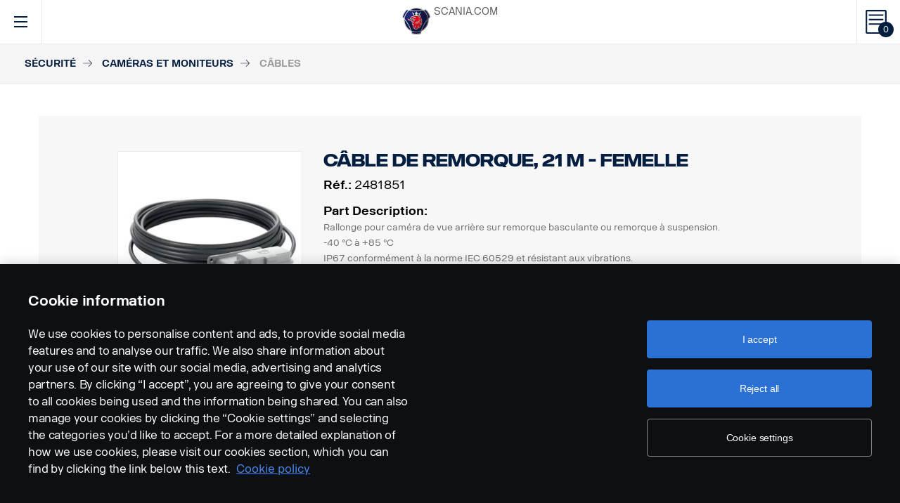

--- FILE ---
content_type: text/html; charset=UTF-8
request_url: https://accessories.scania.com/fr/catalog/VA/S%C3%A9curit%C3%A9/Cam%C3%A9ras-et-moniteurs/C%C3%A2bles/2481851-C%C3%A2ble-de-remorque,-21%C2%A0m---femelle
body_size: 253257
content:
<!DOCTYPE html PUBLIC "-//W3C//DTD XHTML 1.0 Strict//EN" "http://www.w3.org/TR/xhtml1/DTD/xhtml1-strict.dtd">
<html xmlns="http://www.w3.org/1999/xhtml">
<head>
    <title>Scania | 	Catalog
</title>
    <meta name="keywords" content="Scania"/>
    <meta name="description" content="Best for supporting!"/>
    <meta http-equiv="Content-Type" content="text/html; charset=utf-8"/>
    <meta http-equiv="X-UA-Compatible" content="IE=edge">
    <meta name="viewport" content="width=device-width, initial-scale=1">
    <meta http-equiv="imagetoolbar" content="no"/>

                                        <meta property="og:title" content="Scania | Câbles" />
        <meta property="og:type" content="product.item" />
        <meta property="og:description" content="Rallonges électriques et câbles de remorque pour nos systèmes de caméra. Longueurs de 2 à 25 mètres. Connecteurs étanches IP67, résistants à l&#039;huile et..." />
        <meta property="og:url" content="https://accessories.scania.com/fr/catalog/VA/S%C3%A9curit%C3%A9/Cam%C3%A9ras-et-moniteurs/C%C3%A2bles/2481851-C%C3%A2ble-de-remorque,-21%C2%A0m---femelle" />
                                            <meta property="og:image" content="https://scaniapim.plur.se/system/files/thumbnail2/?fmt=jpg&w=1000&img=http%3A%2F%2Fscaniapim.plur.se%2Fuser_files%2Fimages%2Fautoload%2FNewSpisaWebService%2Fimages%2Fprodinfo%2F9fe405d3-71a8-4080-b6ac-3d7fcb83a6eb%2F2481851.jpg" />

        <script type="application/ld+json">
        {
            "@context": "https://schema.org/",
            "@type": "Product",
            "brand": {
                "@type": "Brand",
                "name": "Scania"
             },
            "name": "Câbles",
            "image": "https://scaniapim.plur.se/system/files/thumbnail2/?fmt=jpg&w=1000&img=http%3A%2F%2Fscaniapim.plur.se%2Fuser_files%2Fimages%2Fautoload%2FNewSpisaWebService%2Fimages%2Fprodinfo%2F9fe405d3-71a8-4080-b6ac-3d7fcb83a6eb%2F2481851.jpg",
            "datePublished": "2016-02-15",
            "description": "Rallonges électriques et câbles de remorque pour nos systèmes de caméra. Longueurs de 2 à 25 mètres. Connecteurs étanches IP67, résistants à l&#039;huile et...",
            "sku": "I0109J",
            "mpn": ""
        }
        </script>
    
        <link href="/img/favicon.ico?v1.0.8" rel="shortcut icon" type="image/x-icon"/>
        <link href="https://cdnjs.cloudflare.com/ajax/libs/Swiper/4.0.5/css/swiper.min.css" rel="stylesheet"/>
    <link href="https://cdnjs.cloudflare.com/ajax/libs/fancybox/3.0.47/jquery.fancybox.min.css" rel="stylesheet" />
            <link href="/css/jquery.lightbox-0.5.css?v1.0.8" rel="stylesheet" media="screen"/>
        <link href="/css/bootstrap.carousel.css?v1.0.8" rel="stylesheet" type="text/css" media="screen"/>
        <link href="/css/style.css?v1.0.8" rel="stylesheet" type="text/css" media="screen, print"/>
        <link href="/css/print.css?v1.0.8" rel="stylesheet" type="text/css" media="print"/>
    
    <script src="https://cdn.cookielaw.org/scripttemplates/otSDKStub.js" data-document-language="true" type="text/javascript" charset="UTF-8" data-domain-script="9d78e14a-5af5-4fc7-8d13-be82ad0bce2f" ></script>
    	        <script type="text/javascript" src="/js/jquery-3.5.1.min.js?v1.0.8"></script>
        <script type="text/javascript" src="/js/bootstrap.bundle.min.js?v1.0.8"></script>
        <script type="text/javascript" src="/js/jquery.lightbox-0.5.pack.js?v1.0.8"></script>
        <script type="text/javascript" src="/js/js.cookie.js?v1.0.8"></script>
    
    <script type="text/javascript" src="https://cdnjs.cloudflare.com/ajax/libs/Swiper/4.0.5/js/swiper.min.js"></script>
    <script type="text/javascript" src="https://cdnjs.cloudflare.com/ajax/libs/fancybox/3.0.47/jquery.fancybox.min.js"></script>
    <script>$.fancybox.defaults.hash = false;</script>
	<script type="text/javascript" src="/js/main.js?v1.0.8"></script>
    <script>
  (function(i,s,o,g,r,a,m){i['GoogleAnalyticsObject']=r;i[r]=i[r]||function(){
  (i[r].q=i[r].q||[]).push(arguments)},i[r].l=1*new Date();a=s.createElement(o),
  m=s.getElementsByTagName(o)[0];a.async=1;a.src=g;m.parentNode.insertBefore(a,m)
  })(window,document,'script','https://www.google-analytics.com/analytics.js','ga');

  ga('create', 'UA-133857431-1', 'auto');
  ga('set', 'anonymizeIp', true);
  ga('send', 'pageview', {'anonymizeIp': true});
</script>

<!-- Google tag (gtag.js) -->
<script async src="https://www.googletagmanager.com/gtag/js?id=G-WTBXRT8R9M"></script>
<script>
  window.dataLayer = window.dataLayer || [];
  function gtag(){dataLayer.push(arguments);}
  gtag('js', new Date());

  gtag('config', 'G-WTBXRT8R9M');
</script>
</head>
            <body class="product lang_fr">
    <div id="page" class="page">
        <div id="header" class="navbar header">
        
        
	
	
				
    <!-- Desktop top header part -->
    <div class="header-top hidden-xs hidden-sm">
        <div class="layout-padding clearfix">
            <a href="https://accessories.scania.com/fr/kind-of-product/VA"
               class="header__logo" title="Scania Vehicle Accessories online">
                <img src="/img/logo.svg?v1.0.8" width="169" height="28" alt="Scania"/>
            </a>
            <span class="header__slogan">Scania Vehicle Accessories online</span>
            <div class="header-links">
                <img class="header-links__img" src="/img/logo-xs.svg?v1.0.8" alt="Scania" width="49px" height="47px"/>
                <div class="header-links__items">
                    <a class="header-links__item" href="https://www.scania.com/">SCANIA.COM</a>
                </div>
            </div>
        </div>
    </div>

    <!-- Fixed header part -->
    <div class="header-bar js-header-fixed">
        <div class="header-bar__wrapper clearfix">
            <button class="navbar-toggle collapsed" data-toggle="collapse"
                    data-target="#menu-collapse" aria-expanded="false"></button>

            <div class="cart-bar" data-link>
                <a href="https://accessories.scania.com/fr/cart" class="cart__link">
    <span class="cart__icon"><span class="js-cart-total-count cart__icon__count">0</span></span>
</a>

            </div>

            <div class="header-links__wrapper hidden-lg hidden-md">
                <div class="header-links">
                    <img class="header-links__img" src="/img/logo-xs.svg?v1.0.8" alt="Scania" width="49px" height="47px"/>
                    <div class="header-links__items">
                        <a class="header-links__item" href="https://www.scania.com/">SCANIA.COM</a>
                    </div>
                </div>
            </div>

            <div class="header-toolbar hidden-xs hidden-sm">
                <div class="header-toolbar__item search-bar" data-link>
                    <div class="toolbar-box">
                        <div class="layout-padding">
                            <a href="#" class="toolbar-box__close icon icon--close"><span>close</span></a>
                            <form action="https://accessories.scania.com/fr/search" method="POST" class="search-block-form">
                                <label for="search-text" class="icon icon--loupe"></label>
                                <input class="form-item-search" placeholder="What are you looking for?"
                                       id="search-text"
                                       type="text" name="q"/>
                            </form>
                        </div>
                    </div>
                    <a class="header-toolbar__link icon icon--loupe" href="#" data-hover>
                        Rechercher
                    </a>
                </div>
                

    <div class="header-toolbar__item cab-bar">
        
                                                <a class="header-toolbar__link icon-cab" href="https://accessories.scania.com/fr/kind-of-product/no_one" data-hover>
            PGR
        </a>
    </div>

                <div class="header-toolbar__item lang-bar" data-link>
                    <div class="toolbar-box">
                        <div class="layout-padding">
                            <a href="#" class="toolbar-box__close icon icon--close"><span>close</span></a>
                            <span class="icon icon--globus">Select your language</span>
                            <ul class="lang__list">
                                                                    <li class="lang__item">
                                        <a class="lang__link"
                                           href="https://accessories.scania.com/bp/catalog/VA/Seguran%C3%A7a-e-prote%C3%A7%C3%A3o/Sistemas-de-c%C3%A2mera-e-vigil%C3%A2ncia/Cabos/2481851-Cabo-de-reboque-de-21-m---f%C3%AAmea"
                                           title="Brazilian Portugese">
                                            <img alt="bp" src="/img/flags/bp.png?v1.0.8"/>
                                        </a>
                                    </li>
                                                                    <li class="lang__item">
                                        <a class="lang__link"
                                           href="https://accessories.scania.com/cn/catalog/VA/%E5%AE%89%E5%85%A8%E4%B8%8E%E5%AE%89%E9%98%B2/%E6%91%84%E5%83%8F%E5%A4%B4%E5%92%8C%E7%9B%91%E8%A7%86%E7%B3%BB%E7%BB%9F/%E7%94%B5%E7%BC%86/2481851-%E6%8C%82%E8%BD%A6%E7%94%B5%E7%BC%86%EF%BC%8C21-m---%E6%8F%92%E5%BA%A7"
                                           title="Chinese (simplified)">
                                            <img alt="cn" src="/img/flags/cn.png?v1.0.8"/>
                                        </a>
                                    </li>
                                                                    <li class="lang__item">
                                        <a class="lang__link"
                                           href="https://accessories.scania.com/tw/catalog/VA/%E5%AE%89%E5%85%A8%E8%88%87%E4%BF%9D%E5%85%A8/%E6%94%9D%E5%BD%B1%E7%9B%A3%E8%A6%96%E7%B3%BB%E7%B5%B1/%E9%9B%BB%E7%B7%9A/2481851-%E9%9B%BB%E7%B7%9A%E5%B0%BE%E8%BB%8A-21-m---%E6%AF%8D"
                                           title="Chinese (traditional)">
                                            <img alt="tw" src="/img/flags/tw.png?v1.0.8"/>
                                        </a>
                                    </li>
                                                                    <li class="lang__item">
                                        <a class="lang__link"
                                           href="https://accessories.scania.com/cs/catalog/VA/Bezpe%C4%8Dnostn%C3%AD-a-zabezpe%C4%8Dovac%C3%AD-v%C3%BDbava/Kamerov%C3%A9-a-monitorovac%C3%AD-syst%C3%A9my/Kabely/2481851-Kabel-p%C5%99%C3%ADv%C4%9Bsu-21-m---konektor-se-zd%C3%AD%C5%99kami"
                                           title="Czech">
                                            <img alt="cs" src="/img/flags/cs.png?v1.0.8"/>
                                        </a>
                                    </li>
                                                                    <li class="lang__item">
                                        <a class="lang__link"
                                           href="https://accessories.scania.com/da/catalog/VA/Sikkerhed---sikring/Kamera--og-overv%C3%A5gningssystemer/Ledninger/2481851-Ledning-Anh%C3%A6nger-21-m---hun"
                                           title="Danish">
                                            <img alt="da" src="/img/flags/da.png?v1.0.8"/>
                                        </a>
                                    </li>
                                                                    <li class="lang__item">
                                        <a class="lang__link"
                                           href="https://accessories.scania.com/nl/catalog/VA/Veiligheid---beveiliging/Camera--en-bewakingssystemen/Kabels/2481851-Kabel-volgwagen-21-m---vrouwtje"
                                           title="Dutch">
                                            <img alt="nl" src="/img/flags/nl.png?v1.0.8"/>
                                        </a>
                                    </li>
                                                                    <li class="lang__item">
                                        <a class="lang__link"
                                           href="https://accessories.scania.com/en/catalog/VA/Safety---Security/Camera-and-monitoring-systems/Cables/2481851-Cable-Trailer-21-m---female"
                                           title="English">
                                            <img alt="en" src="/img/flags/en.png?v1.0.8"/>
                                        </a>
                                    </li>
                                                                    <li class="lang__item">
                                        <a class="lang__link"
                                           href="https://accessories.scania.com/fi/catalog/VA/Turvallisuus---varkaudenesto/Kamera--ja-valvontaj%C3%A4rjestelm%C3%A4t/Kaapelit/2481851-Per%C3%A4vaunukaapeli-21-m---naaras"
                                           title="Finnish">
                                            <img alt="fi" src="/img/flags/fi.png?v1.0.8"/>
                                        </a>
                                    </li>
                                                                    <li class="lang__item">
                                        <a class="lang__link"
                                           href="https://accessories.scania.com/fr/catalog/VA/S%C3%A9curit%C3%A9/Cam%C3%A9ras-et-moniteurs/C%C3%A2bles/2481851-C%C3%A2ble-de-remorque,-21%C2%A0m---femelle"
                                           title="French">
                                            <img alt="fr" src="/img/flags/fr.png?v1.0.8"/>
                                        </a>
                                    </li>
                                                                    <li class="lang__item">
                                        <a class="lang__link"
                                           href="https://accessories.scania.com/de/catalog/VA/Sicherheit/Kamera--und-%C3%9Cberwachungssysteme/Kabel/2481851-Anh%C3%A4ngerkabel,-21-m-%E2%80%93-Buchse"
                                           title="German">
                                            <img alt="de" src="/img/flags/de.png?v1.0.8"/>
                                        </a>
                                    </li>
                                                                    <li class="lang__item">
                                        <a class="lang__link"
                                           href="https://accessories.scania.com/hu/catalog/VA/Biztons%C3%A1g-%C3%A9s-v%C3%A9delem/Kamera--%C3%A9s-monitorrendszerek/K%C3%A1belek/2481851-Von%C3%B3k%C3%A1bel,-21-m---anya"
                                           title="Hungarian">
                                            <img alt="hu" src="/img/flags/hu.png?v1.0.8"/>
                                        </a>
                                    </li>
                                                                    <li class="lang__item">
                                        <a class="lang__link"
                                           href="https://accessories.scania.com/it/catalog/VA/Sicurezza-e-protezione/Sistemi-di-telecamere-e-monitoraggio/Cavi/2481851-Cavo-per-rimorchio,-21-m---femmina"
                                           title="Italian">
                                            <img alt="it" src="/img/flags/it.png?v1.0.8"/>
                                        </a>
                                    </li>
                                                                    <li class="lang__item">
                                        <a class="lang__link"
                                           href="https://accessories.scania.com/no/catalog/VA/Sikkerhet-og-beskyttelse/Kamera--og-overv%C3%A5kingssystemer/Ledninger/2481851-Tilhengerkabel-21-m---hun"
                                           title="Norwegian">
                                            <img alt="no" src="/img/flags/no.png?v1.0.8"/>
                                        </a>
                                    </li>
                                                                    <li class="lang__item">
                                        <a class="lang__link"
                                           href="https://accessories.scania.com/pl/catalog/VA/Bezpiecze%C5%84stwo-i-zabezpieczenia/Systemy-obserwacyjne/Przewody-elektryczne/2481851-Przew%C3%B3d-elektryczny-przyczepy-21-m-%E2%80%93-%C5%82%C4%85cznik-%C5%BCe%C5%84ski"
                                           title="Polish">
                                            <img alt="pl" src="/img/flags/pl.png?v1.0.8"/>
                                        </a>
                                    </li>
                                                                    <li class="lang__item">
                                        <a class="lang__link"
                                           href="https://accessories.scania.com/pt/catalog/VA/Prote%C3%A7%C3%A3o---Seguran%C3%A7a/C%C3%A2mara-e-sistemas-de-monitoriza%C3%A7%C3%A3o/Cabos/2481851-Cabo-de-reboque-21-m---f%C3%AAmea"
                                           title="Portuguese">
                                            <img alt="pt" src="/img/flags/pt.png?v1.0.8"/>
                                        </a>
                                    </li>
                                                                    <li class="lang__item">
                                        <a class="lang__link"
                                           href="https://accessories.scania.com/es/catalog/VA/Seguridad/Sistemas-de-c%C3%A1maras-y-monitores/Cables/2481851-Cable-de-remolque-21-m---hembra"
                                           title="Spanish">
                                            <img alt="es" src="/img/flags/es.png?v1.0.8"/>
                                        </a>
                                    </li>
                                                                    <li class="lang__item">
                                        <a class="lang__link"
                                           href="https://accessories.scania.com/sv/catalog/VA/S%C3%A4kerhet---Skydd/Kamera--och-%C3%B6vervakningssystem/Ledningar/2481851-Sl%C3%A4pfordonsledning-21-m---med-honkontakt"
                                           title="Swedish">
                                            <img alt="sv" src="/img/flags/sv.png?v1.0.8"/>
                                        </a>
                                    </li>
                                                                    <li class="lang__item">
                                        <a class="lang__link"
                                           href="https://accessories.scania.com/tr/catalog/VA/G%C3%BCvenlik-ve-Emniyet/Kamera-ve-monit%C3%B6r-sistemleri/Kablolar/2481851-Kablo-R%C3%B6mork-21-m---di%C5%9Fi"
                                           title="Turkish">
                                            <img alt="tr" src="/img/flags/tr.png?v1.0.8"/>
                                        </a>
                                    </li>
                                                            </ul>
                        </div>
                    </div>
                    <a class="header-toolbar__link icon icon--globus" href="#" data-hover>
                        Langue
                    </a>
                </div>
                <div class="header-toolbar__item dealers-bar" data-link>
                    <a class="header-toolbar__link icon icon--pointer" target="_blank"
                       href=https://www.scania.com/group/en/home/admin/misc/find-scania-dealer.html
                       data-hover>Concessionnaires</a>
                </div>
            </div>


            <div class="header-collapse--mobile collapse" id="menu-collapse">
                <div class="header-toolbar header-toolbar--mobile visible-sm visible-xs devider clearfix">
                    <div class="header-toolbar__item dealers-bar devider">
                        <a class="header-toolbar__link icon icon--pointer" target="_blank"
                           href=https://www.scania.com/group/en/home/admin/misc/find-scania-dealer.html>
                            Concessionnaires</a>
                    </div>
                    <div class="header-toolbar__item search-bar devider">
                        <form action="https://accessories.scania.com/fr/search" method="POST" class="search-block-form">
                            <label for="search-text" class="icon icon--loupe"></label>
                            <input class="form-item-search" placeholder="What are you looking for?"
                                   id="search-text"
                                   type="text" name="q"/>
                        </form>
                    </div>
                    

    <div class="header-toolbar__item cab-bar">
        
                                                <a class="header-toolbar__link icon-cab" href="https://accessories.scania.com/fr/kind-of-product/no_one" data-hover>
            PGR
        </a>
    </div>

                    <div class="header-toolbar__item lang-bar">
                        <a class="header-toolbar__link icon icon--globus" href="#">
                            Langue
                        </a>
                        <span data-dropdown="element"></span>
                        <ul class="lang__list" data-dropdown="wrapper">
                                                            <li class="lang__item">
                                    <a class="lang__link"
                                       href="https://accessories.scania.com/bp/catalog/VA/Seguran%C3%A7a-e-prote%C3%A7%C3%A3o/Sistemas-de-c%C3%A2mera-e-vigil%C3%A2ncia/Cabos/2481851-Cabo-de-reboque-de-21-m---f%C3%AAmea"
                                       title="Brazilian Portugese">
                                        <img alt="bp" src="/img/flags/bp.png?v1.0.8"/>
                                        <span>Brazilian Portugese</span>
                                    </a>

                                </li>
                                                            <li class="lang__item">
                                    <a class="lang__link"
                                       href="https://accessories.scania.com/cn/catalog/VA/%E5%AE%89%E5%85%A8%E4%B8%8E%E5%AE%89%E9%98%B2/%E6%91%84%E5%83%8F%E5%A4%B4%E5%92%8C%E7%9B%91%E8%A7%86%E7%B3%BB%E7%BB%9F/%E7%94%B5%E7%BC%86/2481851-%E6%8C%82%E8%BD%A6%E7%94%B5%E7%BC%86%EF%BC%8C21-m---%E6%8F%92%E5%BA%A7"
                                       title="Chinese (simplified)">
                                        <img alt="cn" src="/img/flags/cn.png?v1.0.8"/>
                                        <span>Chinese (simplified)</span>
                                    </a>

                                </li>
                                                            <li class="lang__item">
                                    <a class="lang__link"
                                       href="https://accessories.scania.com/tw/catalog/VA/%E5%AE%89%E5%85%A8%E8%88%87%E4%BF%9D%E5%85%A8/%E6%94%9D%E5%BD%B1%E7%9B%A3%E8%A6%96%E7%B3%BB%E7%B5%B1/%E9%9B%BB%E7%B7%9A/2481851-%E9%9B%BB%E7%B7%9A%E5%B0%BE%E8%BB%8A-21-m---%E6%AF%8D"
                                       title="Chinese (traditional)">
                                        <img alt="tw" src="/img/flags/tw.png?v1.0.8"/>
                                        <span>Chinese (traditional)</span>
                                    </a>

                                </li>
                                                            <li class="lang__item">
                                    <a class="lang__link"
                                       href="https://accessories.scania.com/cs/catalog/VA/Bezpe%C4%8Dnostn%C3%AD-a-zabezpe%C4%8Dovac%C3%AD-v%C3%BDbava/Kamerov%C3%A9-a-monitorovac%C3%AD-syst%C3%A9my/Kabely/2481851-Kabel-p%C5%99%C3%ADv%C4%9Bsu-21-m---konektor-se-zd%C3%AD%C5%99kami"
                                       title="Czech">
                                        <img alt="cs" src="/img/flags/cs.png?v1.0.8"/>
                                        <span>Czech</span>
                                    </a>

                                </li>
                                                            <li class="lang__item">
                                    <a class="lang__link"
                                       href="https://accessories.scania.com/da/catalog/VA/Sikkerhed---sikring/Kamera--og-overv%C3%A5gningssystemer/Ledninger/2481851-Ledning-Anh%C3%A6nger-21-m---hun"
                                       title="Danish">
                                        <img alt="da" src="/img/flags/da.png?v1.0.8"/>
                                        <span>Danish</span>
                                    </a>

                                </li>
                                                            <li class="lang__item">
                                    <a class="lang__link"
                                       href="https://accessories.scania.com/nl/catalog/VA/Veiligheid---beveiliging/Camera--en-bewakingssystemen/Kabels/2481851-Kabel-volgwagen-21-m---vrouwtje"
                                       title="Dutch">
                                        <img alt="nl" src="/img/flags/nl.png?v1.0.8"/>
                                        <span>Dutch</span>
                                    </a>

                                </li>
                                                            <li class="lang__item">
                                    <a class="lang__link"
                                       href="https://accessories.scania.com/en/catalog/VA/Safety---Security/Camera-and-monitoring-systems/Cables/2481851-Cable-Trailer-21-m---female"
                                       title="English">
                                        <img alt="en" src="/img/flags/en.png?v1.0.8"/>
                                        <span>English</span>
                                    </a>

                                </li>
                                                            <li class="lang__item">
                                    <a class="lang__link"
                                       href="https://accessories.scania.com/fi/catalog/VA/Turvallisuus---varkaudenesto/Kamera--ja-valvontaj%C3%A4rjestelm%C3%A4t/Kaapelit/2481851-Per%C3%A4vaunukaapeli-21-m---naaras"
                                       title="Finnish">
                                        <img alt="fi" src="/img/flags/fi.png?v1.0.8"/>
                                        <span>Finnish</span>
                                    </a>

                                </li>
                                                            <li class="lang__item">
                                    <a class="lang__link"
                                       href="https://accessories.scania.com/fr/catalog/VA/S%C3%A9curit%C3%A9/Cam%C3%A9ras-et-moniteurs/C%C3%A2bles/2481851-C%C3%A2ble-de-remorque,-21%C2%A0m---femelle"
                                       title="French">
                                        <img alt="fr" src="/img/flags/fr.png?v1.0.8"/>
                                        <span>French</span>
                                    </a>

                                </li>
                                                            <li class="lang__item">
                                    <a class="lang__link"
                                       href="https://accessories.scania.com/de/catalog/VA/Sicherheit/Kamera--und-%C3%9Cberwachungssysteme/Kabel/2481851-Anh%C3%A4ngerkabel,-21-m-%E2%80%93-Buchse"
                                       title="German">
                                        <img alt="de" src="/img/flags/de.png?v1.0.8"/>
                                        <span>German</span>
                                    </a>

                                </li>
                                                            <li class="lang__item">
                                    <a class="lang__link"
                                       href="https://accessories.scania.com/hu/catalog/VA/Biztons%C3%A1g-%C3%A9s-v%C3%A9delem/Kamera--%C3%A9s-monitorrendszerek/K%C3%A1belek/2481851-Von%C3%B3k%C3%A1bel,-21-m---anya"
                                       title="Hungarian">
                                        <img alt="hu" src="/img/flags/hu.png?v1.0.8"/>
                                        <span>Hungarian</span>
                                    </a>

                                </li>
                                                            <li class="lang__item">
                                    <a class="lang__link"
                                       href="https://accessories.scania.com/it/catalog/VA/Sicurezza-e-protezione/Sistemi-di-telecamere-e-monitoraggio/Cavi/2481851-Cavo-per-rimorchio,-21-m---femmina"
                                       title="Italian">
                                        <img alt="it" src="/img/flags/it.png?v1.0.8"/>
                                        <span>Italian</span>
                                    </a>

                                </li>
                                                            <li class="lang__item">
                                    <a class="lang__link"
                                       href="https://accessories.scania.com/no/catalog/VA/Sikkerhet-og-beskyttelse/Kamera--og-overv%C3%A5kingssystemer/Ledninger/2481851-Tilhengerkabel-21-m---hun"
                                       title="Norwegian">
                                        <img alt="no" src="/img/flags/no.png?v1.0.8"/>
                                        <span>Norwegian</span>
                                    </a>

                                </li>
                                                            <li class="lang__item">
                                    <a class="lang__link"
                                       href="https://accessories.scania.com/pl/catalog/VA/Bezpiecze%C5%84stwo-i-zabezpieczenia/Systemy-obserwacyjne/Przewody-elektryczne/2481851-Przew%C3%B3d-elektryczny-przyczepy-21-m-%E2%80%93-%C5%82%C4%85cznik-%C5%BCe%C5%84ski"
                                       title="Polish">
                                        <img alt="pl" src="/img/flags/pl.png?v1.0.8"/>
                                        <span>Polish</span>
                                    </a>

                                </li>
                                                            <li class="lang__item">
                                    <a class="lang__link"
                                       href="https://accessories.scania.com/pt/catalog/VA/Prote%C3%A7%C3%A3o---Seguran%C3%A7a/C%C3%A2mara-e-sistemas-de-monitoriza%C3%A7%C3%A3o/Cabos/2481851-Cabo-de-reboque-21-m---f%C3%AAmea"
                                       title="Portuguese">
                                        <img alt="pt" src="/img/flags/pt.png?v1.0.8"/>
                                        <span>Portuguese</span>
                                    </a>

                                </li>
                                                            <li class="lang__item">
                                    <a class="lang__link"
                                       href="https://accessories.scania.com/es/catalog/VA/Seguridad/Sistemas-de-c%C3%A1maras-y-monitores/Cables/2481851-Cable-de-remolque-21-m---hembra"
                                       title="Spanish">
                                        <img alt="es" src="/img/flags/es.png?v1.0.8"/>
                                        <span>Spanish</span>
                                    </a>

                                </li>
                                                            <li class="lang__item">
                                    <a class="lang__link"
                                       href="https://accessories.scania.com/sv/catalog/VA/S%C3%A4kerhet---Skydd/Kamera--och-%C3%B6vervakningssystem/Ledningar/2481851-Sl%C3%A4pfordonsledning-21-m---med-honkontakt"
                                       title="Swedish">
                                        <img alt="sv" src="/img/flags/sv.png?v1.0.8"/>
                                        <span>Swedish</span>
                                    </a>

                                </li>
                                                            <li class="lang__item">
                                    <a class="lang__link"
                                       href="https://accessories.scania.com/tr/catalog/VA/G%C3%BCvenlik-ve-Emniyet/Kamera-ve-monit%C3%B6r-sistemleri/Kablolar/2481851-Kablo-R%C3%B6mork-21-m---di%C5%9Fi"
                                       title="Turkish">
                                        <img alt="tr" src="/img/flags/tr.png?v1.0.8"/>
                                        <span>Turkish</span>
                                    </a>

                                </li>
                                                    </ul>
                    </div>
                </div>
                                                				
                        <ul class="main-menu" id="topMenu">
        
                    		        <li class="main-menu__item cat-level1" id="catItem181177" data-hover>
            <span data-dropdown="element"></span>
            <a class="main-menu__link"
               href="https://accessories.scania.com/fr/catalog/VA/Style">Style
            </a>
    
                        <ul class="main-menu__sub main-menu__sub-first cat-level1" id="catMenu181177"
                data-dropdown="wrapper">
        
                    		        <li class="main-menu__sub__item cat-level2" id="catItem181179" data-submenu="parent">
            <span data-dropdown="element"></span>
            <a href="https://accessories.scania.com/fr/catalog/VA/Style/Design---ext%C3%A9rieur">
                <span class="test">Design - extérieur</span>
            </a>
    
                        <div class="main-menu__wrapper" data-submenu="child" data-dropdown="wrapper">
                <ul class="main-menu__sub cat-level2" id="catMenu181179">
        
                    		        <li class="main-menu__sub__item cat-level3" id="catItem181181">
            <a href="https://accessories.scania.com/fr/catalog/VA/Style/Design---ext%C3%A9rieur/Avertisseurs-pneumatiques">Avertisseurs pneumatiques</a>
    
            
                    		        <li class="main-menu__sub__item cat-level4" id="catItem181185">
            <a href="https://accessories.scania.com/fr/catalog/VA/Style/Design---ext%C3%A9rieur/Avertisseurs-pneumatiques/Avertisseurs-pneumatiques-Beam">Avertisseurs pneumatiques Beam</a>
    
            
                                                                                        
            
            </li>
                        		        <li class="main-menu__sub__item cat-level4" id="catItem181225">
            <a href="https://accessories.scania.com/fr/catalog/VA/Style/Design---ext%C3%A9rieur/Avertisseurs-pneumatiques/Avertisseurs-pneumatiques-Hadley">Avertisseurs pneumatiques Hadley</a>
    
            
                                                                                                                                                                                                                                    
            
            </li>
                        		        <li class="main-menu__sub__item cat-level4" id="catItem181329">
            <a href="https://accessories.scania.com/fr/catalog/VA/Style/Design---ext%C3%A9rieur/Avertisseurs-pneumatiques/Kit-d%27installation">Kit d&#039;installation</a>
    
            
                                                                                                            
            
            </li>
            
            
            </li>
                        		        <li class="main-menu__sub__item cat-level3" id="catItem181484">
            <a href="https://accessories.scania.com/fr/catalog/VA/Style/Design---ext%C3%A9rieur/Embl%C3%A8mes">Emblèmes</a>
    
            
                    		        <li class="main-menu__sub__item cat-level4" id="catItem181488">
            <a href="https://accessories.scania.com/fr/catalog/VA/Style/Design---ext%C3%A9rieur/Embl%C3%A8mes/Mod%C3%A8le-et-puissance">Modèle et puissance</a>
    
            
                                                                                                                                                                                                                
            
            </li>
                        		        <li class="main-menu__sub__item cat-level4" id="catItem181592">
            <a href="https://accessories.scania.com/fr/catalog/VA/Style/Design---ext%C3%A9rieur/Embl%C3%A8mes/Scania">Scania</a>
    
            
                                                                    
            
            </li>
                        		        <li class="main-menu__sub__item cat-level4" id="catItem181625">
            <a href="https://accessories.scania.com/fr/catalog/VA/Style/Design---ext%C3%A9rieur/Embl%C3%A8mes/V8---Moteur">V8 - Moteur</a>
    
            
                                                
            
            </li>
                        		        <li class="main-menu__sub__item cat-level4" id="catItem181650">
            <a href="https://accessories.scania.com/fr/catalog/VA/Style/Design---ext%C3%A9rieur/Embl%C3%A8mes/V8---Roue-avant">V8 - Roue avant</a>
    
            
                            
            
            </li>
                        		        <li class="main-menu__sub__item cat-level4" id="catItem181666">
            <a href="https://accessories.scania.com/fr/catalog/VA/Style/Design---ext%C3%A9rieur/Embl%C3%A8mes/King-of-the-Road">King of the Road</a>
    
            
                            
            
            </li>
                        		        <li class="main-menu__sub__item cat-level4" id="catItem181682">
            <a href="https://accessories.scania.com/fr/catalog/VA/Style/Design---ext%C3%A9rieur/Embl%C3%A8mes/Scania---Roue-avant">Scania - Roue avant</a>
    
            
                            
            
            </li>
                        		        <li class="main-menu__sub__item cat-level4" id="catItem181733">
            <a href="https://accessories.scania.com/fr/catalog/VA/Style/Design---ext%C3%A9rieur/Embl%C3%A8mes/Super">Super</a>
    
            
                            
            
            </li>
            
            
            </li>
                        		        <li class="main-menu__sub__item cat-level3" id="catItem181747">
            <a href="https://accessories.scania.com/fr/catalog/VA/Style/Design---ext%C3%A9rieur/Anneaux-pour-lampes-de-pare-chocs">Anneaux pour lampes de pare-chocs</a>
    
            
                    		        <li class="main-menu__sub__item cat-level4" id="catItem181751">
            <a href="https://accessories.scania.com/fr/catalog/VA/Style/Design---ext%C3%A9rieur/Anneaux-pour-lampes-de-pare-chocs/Acier-inoxydable">Acier inoxydable</a>
    
            
                            
            
            </li>
            
            
            </li>
                        		        <li class="main-menu__sub__item cat-level3" id="catItem181767">
            <a href="https://accessories.scania.com/fr/catalog/VA/Style/Design---ext%C3%A9rieur/Couvercles">Couvercles</a>
    
            
                    		        <li class="main-menu__sub__item cat-level4" id="catItem181771">
            <a href="https://accessories.scania.com/fr/catalog/VA/Style/Design---ext%C3%A9rieur/Couvercles/Couvercle-pour-poign%C3%A9e-de-porte">Couvercle pour poignée de porte</a>
    
            
                            
            
            </li>
                        		        <li class="main-menu__sub__item cat-level4" id="catItem181787">
            <a href="https://accessories.scania.com/fr/catalog/VA/Style/Design---ext%C3%A9rieur/Couvercles/Couvercle-pour-l%27%C3%A9clairage-de-l%27enseigne-de-pavillon">Couvercle pour l&#039;éclairage de l&#039;enseigne de pavillon</a>
    
            
                            
            
            </li>
            
            
            </li>
                        		        <li class="main-menu__sub__item cat-level3" id="catItem181797">
            <a href="https://accessories.scania.com/fr/catalog/VA/Style/Design---ext%C3%A9rieur/Tuyaux-d%27%C3%A9chappement">Tuyaux d&#039;échappement</a>
    
            
                    		        <li class="main-menu__sub__item cat-level4" id="catItem181801">
            <a href="https://accessories.scania.com/fr/catalog/VA/Style/Design---ext%C3%A9rieur/Tuyaux-d%27%C3%A9chappement/Acier-inoxydable">Acier inoxydable</a>
    
            
                            
            
            </li>
            
            
            </li>
                        		        <li class="main-menu__sub__item cat-level3" id="catItem181815">
            <a href="https://accessories.scania.com/fr/catalog/VA/Style/Design---ext%C3%A9rieur/D%C3%A9flecteur-d%27air-lat%C3%A9ral-avant">Déflecteur d&#039;air latéral avant</a>
    
            
                    		        <li class="main-menu__sub__item cat-level4" id="catItem181819">
            <a href="https://accessories.scania.com/fr/catalog/VA/Style/Design---ext%C3%A9rieur/D%C3%A9flecteur-d%27air-lat%C3%A9ral-avant/Acier-inoxydable">Acier inoxydable</a>
    
            
                            
            
            </li>
            
            
            </li>
                        		        <li class="main-menu__sub__item cat-level3" id="catItem181835">
            <a href="https://accessories.scania.com/fr/catalog/VA/Style/Design---ext%C3%A9rieur/Enjoliveurs">Enjoliveurs</a>
    
            
                    		        <li class="main-menu__sub__item cat-level4" id="catItem181839">
            <a href="https://accessories.scania.com/fr/catalog/VA/Style/Design---ext%C3%A9rieur/Enjoliveurs/Centre-ouvert,-essieu-non-moteur">Centre ouvert, essieu non moteur</a>
    
            
                            
            
            </li>
                        		        <li class="main-menu__sub__item cat-level4" id="catItem181855">
            <a href="https://accessories.scania.com/fr/catalog/VA/Style/Design---ext%C3%A9rieur/Enjoliveurs/Symbole-Scania,-essieu-non-moteur">Symbole Scania, essieu non moteur</a>
    
            
                                                
            
            </li>
                        		        <li class="main-menu__sub__item cat-level4" id="catItem181895">
            <a href="https://accessories.scania.com/fr/catalog/VA/Style/Design---ext%C3%A9rieur/Enjoliveurs/Scania,-essieu-non-moteur">Scania, essieu non moteur</a>
    
            
                                                
            
            </li>
                        		        <li class="main-menu__sub__item cat-level4" id="catItem181879">
            <a href="https://accessories.scania.com/fr/catalog/VA/Style/Design---ext%C3%A9rieur/Enjoliveurs/Symbole-Scania,-essieu-moteur">Symbole Scania, essieu moteur</a>
    
            
                            
            
            </li>
                        		        <li class="main-menu__sub__item cat-level4" id="catItem181919">
            <a href="https://accessories.scania.com/fr/catalog/VA/Style/Design---ext%C3%A9rieur/Enjoliveurs/Couvercles-de-moyeux-uniques-avec-diff%C3%A9rents-symboles,-essieu-moteur">Couvercles de moyeux uniques avec différents symboles, essieu moteur</a>
    
    
            </li>
            
            
            </li>
                        		        <li class="main-menu__sub__item cat-level3" id="catItem181935">
            <a href="https://accessories.scania.com/fr/catalog/VA/Style/Design---ext%C3%A9rieur/Autocollants">Autocollants</a>
    
            
                    		        <li class="main-menu__sub__item cat-level4" id="catItem181939">
            <a href="https://accessories.scania.com/fr/catalog/VA/Style/Design---ext%C3%A9rieur/Autocollants/Exigences-environnementales">Exigences environnementales</a>
    
            
                            
            
            </li>
            
            
            </li>
                        		        <li class="main-menu__sub__item cat-level3" id="catItem181978">
            <a href="https://accessories.scania.com/fr/catalog/VA/Style/Design---ext%C3%A9rieur/Bandes-d%C3%A9coratives">Bandes décoratives</a>
    
            
                    		        <li class="main-menu__sub__item cat-level4" id="catItem181982">
            <a href="https://accessories.scania.com/fr/catalog/VA/Style/Design---ext%C3%A9rieur/Bandes-d%C3%A9coratives/Contraste-noir">Contraste noir</a>
    
            
                                                                                                                                                                                            
            
            </li>
                        		        <li class="main-menu__sub__item cat-level4" id="catItem182062">
            <a href="https://accessories.scania.com/fr/catalog/VA/Style/Design---ext%C3%A9rieur/Bandes-d%C3%A9coratives/Griffon-d%C3%A9tour%C3%A9">Griffon détouré</a>
    
            
                                                
            
            </li>
                        		        <li class="main-menu__sub__item cat-level4" id="catItem182087">
            <a href="https://accessories.scania.com/fr/catalog/VA/Style/Design---ext%C3%A9rieur/Bandes-d%C3%A9coratives/D%C3%A9calcomanie-enseigne-de-pavillon">Décalcomanie enseigne de pavillon</a>
    
            
                                                
            
            </li>
            
            
            </li>
                        		        <li class="main-menu__sub__item cat-level3" id="catItem182145">
            <a href="https://accessories.scania.com/fr/catalog/VA/Style/Design---ext%C3%A9rieur/Enjoliveurs-de-roue">Enjoliveurs de roue</a>
    
            
                    		        <li class="main-menu__sub__item cat-level4" id="catItem182149">
            <a href="https://accessories.scania.com/fr/catalog/VA/Style/Design---ext%C3%A9rieur/Enjoliveurs-de-roue/Scania,-plastique">Scania, plastique</a>
    
            
                                                                                        
            
            </li>
                        		        <li class="main-menu__sub__item cat-level4" id="catItem182189">
            <a href="https://accessories.scania.com/fr/catalog/VA/Style/Design---ext%C3%A9rieur/Enjoliveurs-de-roue/Scania,-en-acier-inoxydable">Scania, en acier inoxydable</a>
    
            
                                                
            
            </li>
                        		        <li class="main-menu__sub__item cat-level4" id="catItem182214">
            <a href="https://accessories.scania.com/fr/catalog/VA/Style/Design---ext%C3%A9rieur/Enjoliveurs-de-roue/Enjoliveurs-de-roue">Enjoliveurs de roue</a>
    
            
                                                                    
            
            </li>
                        		        <li class="main-menu__sub__item cat-level4" id="catItem182248">
            <a href="https://accessories.scania.com/fr/catalog/VA/Style/Design---ext%C3%A9rieur/Enjoliveurs-de-roue/Chapeaux-d%27%C3%A9crous-de-roue">Chapeaux d&#039;écrous de roue</a>
    
            
                                                
            
            </li>
            
            
            </li>
            
                        </ul>
            </div>
            
            </li>
                        		        <li class="main-menu__sub__item cat-level2" id="catItem182278" data-submenu="parent">
            <span data-dropdown="element"></span>
            <a href="https://accessories.scania.com/fr/catalog/VA/Style/Design---int%C3%A9rieur">
                <span class="test">Design - intérieur</span>
            </a>
    
                        <div class="main-menu__wrapper" data-submenu="child" data-dropdown="wrapper">
                <ul class="main-menu__sub cat-level2" id="catMenu182278">
        
                    		        <li class="main-menu__sub__item cat-level3" id="catItem182280">
            <a href="https://accessories.scania.com/fr/catalog/VA/Style/Design---int%C3%A9rieur/Manchon">Manchon</a>
    
            
                    		        <li class="main-menu__sub__item cat-level4" id="catItem182284">
            <a href="https://accessories.scania.com/fr/catalog/VA/Style/Design---int%C3%A9rieur/Manchon/Cuir-Off-Road">Cuir Off Road</a>
    
    
            </li>
            
            
            </li>
                        		        <li class="main-menu__sub__item cat-level3" id="catItem182302">
            <a href="https://accessories.scania.com/fr/catalog/VA/Style/Design---int%C3%A9rieur/Pommeaux-de-levier-de-vitesses">Pommeaux de levier de vitesses</a>
    
            
                    		        <li class="main-menu__sub__item cat-level4" id="catItem182306">
            <a href="https://accessories.scania.com/fr/catalog/VA/Style/Design---int%C3%A9rieur/Pommeaux-de-levier-de-vitesses/Aluminium">Aluminium</a>
    
            
                                                                    
            
            </li>
                        		        <li class="main-menu__sub__item cat-level4" id="catItem182354">
            <a href="https://accessories.scania.com/fr/catalog/VA/Style/Design---int%C3%A9rieur/Pommeaux-de-levier-de-vitesses/Cuir">Cuir</a>
    
            
                                                                                                            
            
            </li>
                        		        <li class="main-menu__sub__item cat-level4" id="catItem182392">
            <a href="https://accessories.scania.com/fr/catalog/VA/Style/Design---int%C3%A9rieur/Pommeaux-de-levier-de-vitesses/Aspect-bois">Aspect bois</a>
    
            
                                                                    
            
            </li>
            
            
            </li>
                        		        <li class="main-menu__sub__item cat-level3" id="catItem182438">
            <a href="https://accessories.scania.com/fr/catalog/VA/Style/Design---int%C3%A9rieur/Poign%C3%A9es">Poignées</a>
    
            
                    		        <li class="main-menu__sub__item cat-level4" id="catItem182496">
            <a href="https://accessories.scania.com/fr/catalog/VA/Style/Design---int%C3%A9rieur/Poign%C3%A9es/Cuir">Cuir</a>
    
    
            </li>
            
            
            </li>
                        		        <li class="main-menu__sub__item cat-level3" id="catItem182539">
            <a href="https://accessories.scania.com/fr/catalog/VA/Style/Design---int%C3%A9rieur/Volants">Volants</a>
    
            
                    		        <li class="main-menu__sub__item cat-level4" id="catItem182543">
            <a href="https://accessories.scania.com/fr/catalog/VA/Style/Design---int%C3%A9rieur/Volants/Cuir">Cuir</a>
    
            
                            
            
            </li>
                        		        <li class="main-menu__sub__item cat-level4" id="catItem182577">
            <a href="https://accessories.scania.com/fr/catalog/VA/Style/Design---int%C3%A9rieur/Volants/Aspect-bois">Aspect bois</a>
    
            
                            
            
            </li>
            
            
            </li>
                        		        <li class="main-menu__sub__item cat-level3" id="catItem182593">
            <a href="https://accessories.scania.com/fr/catalog/VA/Style/Design---int%C3%A9rieur/Listes-des-garnitures">Listes des garnitures</a>
    
            
                    		        <li class="main-menu__sub__item cat-level4" id="catItem182597">
            <a href="https://accessories.scania.com/fr/catalog/VA/Style/Design---int%C3%A9rieur/Listes-des-garnitures/Aspect-bois">Aspect bois</a>
    
            
                                                                                                                                                                        
            
            </li>
                        		        <li class="main-menu__sub__item cat-level4" id="catItem182669">
            <a href="https://accessories.scania.com/fr/catalog/VA/Style/Design---int%C3%A9rieur/Listes-des-garnitures/Noir-Piano">Noir Piano</a>
    
            
                                                
            
            </li>
                        		        <li class="main-menu__sub__item cat-level4" id="catItem182693">
            <a href="https://accessories.scania.com/fr/catalog/VA/Style/Design---int%C3%A9rieur/Listes-des-garnitures/Aluminium">Aluminium</a>
    
            
                                                
            
            </li>
            
            
            </li>
            
                        </ul>
            </div>
            
            </li>
                        		        <li class="main-menu__sub__item cat-level2" id="catItem182731" data-submenu="parent">
            <span data-dropdown="element"></span>
            <a href="https://accessories.scania.com/fr/catalog/VA/Style/%C3%89quipement-pour-roues">
                <span class="test">Équipement pour roues</span>
            </a>
    
                        <div class="main-menu__wrapper" data-submenu="child" data-dropdown="wrapper">
                <ul class="main-menu__sub cat-level2" id="catMenu182731">
        
                    		        <li class="main-menu__sub__item cat-level3" id="catItem182863">
            <a href="https://accessories.scania.com/fr/catalog/VA/Style/%C3%89quipement-pour-roues/Enjoliveurs">Enjoliveurs</a>
    
            
                    		        <li class="main-menu__sub__item cat-level4" id="catItem182947">
            <a href="https://accessories.scania.com/fr/catalog/VA/Style/%C3%89quipement-pour-roues/Enjoliveurs/Couvercles-de-moyeux-uniques-avec-diff%C3%A9rents-symboles,-essieu-moteur">Couvercles de moyeux uniques avec différents symboles, essieu moteur</a>
    
            
                            
            
            </li>
                        		        <li class="main-menu__sub__item cat-level4" id="catItem212026">
            <a href="https://accessories.scania.com/fr/catalog/VA/Style/%C3%89quipement-pour-roues/Enjoliveurs/Symbole-V8,-essieu-moteur">Symbole V8, essieu moteur</a>
    
            
                            
            
            </li>
                        		        <li class="main-menu__sub__item cat-level4" id="catItem212058">
            <a href="https://accessories.scania.com/fr/catalog/VA/Style/%C3%89quipement-pour-roues/Enjoliveurs/Symbole-Scania-Vabis,-essieu-moteur">Symbole Scania Vabis, essieu moteur</a>
    
            
                            
            
            </li>
                        		        <li class="main-menu__sub__item cat-level4" id="catItem212042">
            <a href="https://accessories.scania.com/fr/catalog/VA/Style/%C3%89quipement-pour-roues/Enjoliveurs/Symbole-XT,-essieu-moteur">Symbole XT, essieu moteur</a>
    
            
                            
            
            </li>
                        		        <li class="main-menu__sub__item cat-level4" id="catItem182907">
            <a href="https://accessories.scania.com/fr/catalog/VA/Style/%C3%89quipement-pour-roues/Enjoliveurs/Symbole-Scania,-essieu-moteur">Symbole Scania, essieu moteur</a>
    
            
                            
            
            </li>
                        		        <li class="main-menu__sub__item cat-level4" id="catItem182883">
            <a href="https://accessories.scania.com/fr/catalog/VA/Style/%C3%89quipement-pour-roues/Enjoliveurs/Symbole-Scania,-essieu-non-moteur">Symbole Scania, essieu non moteur</a>
    
            
                                                
            
            </li>
                        		        <li class="main-menu__sub__item cat-level4" id="catItem182923">
            <a href="https://accessories.scania.com/fr/catalog/VA/Style/%C3%89quipement-pour-roues/Enjoliveurs/Scania,-essieu-non-moteur">Scania, essieu non moteur</a>
    
            
                                                
            
            </li>
                        		        <li class="main-menu__sub__item cat-level4" id="catItem182867">
            <a href="https://accessories.scania.com/fr/catalog/VA/Style/%C3%89quipement-pour-roues/Enjoliveurs/Centre-ouvert,-essieu-non-moteur">Centre ouvert, essieu non moteur</a>
    
            
                            
            
            </li>
            
            
            </li>
                        		        <li class="main-menu__sub__item cat-level3" id="catItem182971">
            <a href="https://accessories.scania.com/fr/catalog/VA/Style/%C3%89quipement-pour-roues/Enjoliveurs-de-roue">Enjoliveurs de roue</a>
    
            
                    		        <li class="main-menu__sub__item cat-level4" id="catItem183074">
            <a href="https://accessories.scania.com/fr/catalog/VA/Style/%C3%89quipement-pour-roues/Enjoliveurs-de-roue/Chapeaux-d%27%C3%A9crous-de-roue">Chapeaux d&#039;écrous de roue</a>
    
            
                                                                                                            
            
            </li>
                        		        <li class="main-menu__sub__item cat-level4" id="catItem182975">
            <a href="https://accessories.scania.com/fr/catalog/VA/Style/%C3%89quipement-pour-roues/Enjoliveurs-de-roue/Scania,-plastique">Scania, plastique</a>
    
            
                                                                                        
            
            </li>
                        		        <li class="main-menu__sub__item cat-level4" id="catItem183015">
            <a href="https://accessories.scania.com/fr/catalog/VA/Style/%C3%89quipement-pour-roues/Enjoliveurs-de-roue/Scania,-en-acier-inoxydable">Scania, en acier inoxydable</a>
    
            
                                                
            
            </li>
                        		        <li class="main-menu__sub__item cat-level4" id="catItem183040">
            <a href="https://accessories.scania.com/fr/catalog/VA/Style/%C3%89quipement-pour-roues/Enjoliveurs-de-roue/Enjoliveurs-de-roue">Enjoliveurs de roue</a>
    
            
                                                                    
            
            </li>
            
            
            </li>
            
                        </ul>
            </div>
            
            </li>
                        		        <li class="main-menu__sub__item cat-level2" id="catItem183138" data-submenu="parent">
            <span data-dropdown="element"></span>
            <a href="https://accessories.scania.com/fr/catalog/VA/Style/%C3%89clairages---internes">
                <span class="test">Éclairages - internes</span>
            </a>
    
                        <div class="main-menu__wrapper" data-submenu="child" data-dropdown="wrapper">
                <ul class="main-menu__sub cat-level2" id="catMenu183138">
        
                    		        <li class="main-menu__sub__item cat-level3" id="catItem183140">
            <a href="https://accessories.scania.com/fr/catalog/VA/Style/%C3%89clairages---internes/Lampes-de-courtoisie">Lampes de courtoisie</a>
    
            
                    		        <li class="main-menu__sub__item cat-level4" id="catItem183158">
            <a href="https://accessories.scania.com/fr/catalog/VA/Style/%C3%89clairages---internes/Lampes-de-courtoisie/Hella-Standard">Hella Standard</a>
    
            
                                                                                                            
            
            </li>
                        		        <li class="main-menu__sub__item cat-level4" id="catItem183200">
            <a href="https://accessories.scania.com/fr/catalog/VA/Style/%C3%89clairages---internes/Lampes-de-courtoisie/Hella-fluorescent">Hella fluorescent</a>
    
            
                                                                    
            
            </li>
            
            
            </li>
            
                        </ul>
            </div>
            
            </li>
            
                    </ul>
            
            </li>
                        		        <li class="main-menu__item cat-level1" id="catItem183230" data-hover>
            <span data-dropdown="element"></span>
            <a class="main-menu__link"
               href="https://accessories.scania.com/fr/catalog/VA/Eclairage">Eclairage
            </a>
    
                        <ul class="main-menu__sub main-menu__sub-first cat-level1" id="catMenu183230"
                data-dropdown="wrapper">
        
                    		        <li class="main-menu__sub__item cat-level2" id="catItem342281" data-submenu="parent">
            <span data-dropdown="element"></span>
            <a href="https://accessories.scania.com/fr/catalog/VA/Eclairage/Rampes-de-feux-et-porte-lampes">
                <span class="test">Rampes de feux et porte-lampes</span>
            </a>
    
                        <div class="main-menu__wrapper" data-submenu="child" data-dropdown="wrapper">
                <ul class="main-menu__sub cat-level2" id="catMenu342281">
        
                    		        <li class="main-menu__sub__item cat-level3" id="catItem342283">
            <a href="https://accessories.scania.com/fr/catalog/VA/Eclairage/Rampes-de-feux-et-porte-lampes/Protection-frontale">Protection frontale</a>
    
            
                    		        <li class="main-menu__sub__item cat-level4" id="catItem342287">
            <a href="https://accessories.scania.com/fr/catalog/VA/Eclairage/Rampes-de-feux-et-porte-lampes/Protection-frontale/Protection-avant-en-acier-inoxydable---Kama">Protection avant en acier inoxydable - Kama</a>
    
            
                            
            
            </li>
            
            
            </li>
                        		        <li class="main-menu__sub__item cat-level3" id="catItem342301">
            <a href="https://accessories.scania.com/fr/catalog/VA/Eclairage/Rampes-de-feux-et-porte-lampes/Rampes-de-feux">Rampes de feux</a>
    
            
                    		        <li class="main-menu__sub__item cat-level4" id="catItem342305">
            <a href="https://accessories.scania.com/fr/catalog/VA/Eclairage/Rampes-de-feux-et-porte-lampes/Rampes-de-feux/Rampe-de-feux-avant-en-aluminium---Scania---pour-s%C3%A9rie-PRG.">Rampe de feux avant en aluminium - Scania - pour série PRG.</a>
    
            
                                                                                        
            
            </li>
                        		        <li class="main-menu__sub__item cat-level4" id="catItem342341">
            <a href="https://accessories.scania.com/fr/catalog/VA/Eclairage/Rampes-de-feux-et-porte-lampes/Rampes-de-feux/Rampes-de-feux-de-toit-en-aluminium---Trux---pour-s%C3%A9rie-PRG">Rampes de feux de toit en aluminium - Trux - pour série PRG</a>
    
            
                                                                                        
            
            </li>
                        		        <li class="main-menu__sub__item cat-level4" id="catItem342379">
            <a href="https://accessories.scania.com/fr/catalog/VA/Eclairage/Rampes-de-feux-et-porte-lampes/Rampes-de-feux/Rampes-de-feux-avant-en-acier-inoxydable---Kama---pour-s%C3%A9rie-PRG">Rampes de feux avant en acier inoxydable - Kama - pour série PRG</a>
    
            
                                                                                                                                                                                            
            
            </li>
                        		        <li class="main-menu__sub__item cat-level4" id="catItem342453">
            <a href="https://accessories.scania.com/fr/catalog/VA/Eclairage/Rampes-de-feux-et-porte-lampes/Rampes-de-feux/Rampes-de-feux-avant-en-acier-inoxydable---Kama---pour-s%C3%A9rie-PRG-p342453">Rampes de feux avant en acier inoxydable - Kama - pour série PRG</a>
    
            
                                                                                                                                                    
            
            </li>
                        		        <li class="main-menu__sub__item cat-level4" id="catItem342518">
            <a href="https://accessories.scania.com/fr/catalog/VA/Eclairage/Rampes-de-feux-et-porte-lampes/Rampes-de-feux/Stainless-steel-roof-light-bars---Kama---for-PRG-series">Stainless steel roof light bars - Kama - for PRG series</a>
    
            
                                                                                                                                                                                                                                                                                                                                                                                                                                                                
            
            </li>
                        		        <li class="main-menu__sub__item cat-level4" id="catItem342710">
            <a href="https://accessories.scania.com/fr/catalog/VA/Eclairage/Rampes-de-feux-et-porte-lampes/Rampes-de-feux/Stainless-steel-snowplough-light-bar---Kama---for-G---R-series-from-2010--%3E.">Stainless steel snowplough light bar - Kama - for G &amp; R series from 2010 -&gt;.</a>
    
            
                            
            
            </li>
                        		        <li class="main-menu__sub__item cat-level4" id="catItem342729">
            <a href="https://accessories.scania.com/fr/catalog/VA/Eclairage/Rampes-de-feux-et-porte-lampes/Rampes-de-feux/Stainless-steel-back-mounted-roof-light-bar---Kama---for-PRG-series,-G---R-cabs.">Stainless steel back-mounted roof light bar - Kama - for PRG series, G &amp; R cabs.</a>
    
            
                                                
            
            </li>
                        		        <li class="main-menu__sub__item cat-level4" id="catItem342755">
            <a href="https://accessories.scania.com/fr/catalog/VA/Eclairage/Rampes-de-feux-et-porte-lampes/Rampes-de-feux/Tubes-lat%C3%A9raux-en-acier-inoxydable---Kama">Tubes latéraux en acier inoxydable - Kama</a>
    
            
                                                                                        
            
            </li>
                        		        <li class="main-menu__sub__item cat-level4" id="catItem342793">
            <a href="https://accessories.scania.com/fr/catalog/VA/Eclairage/Rampes-de-feux-et-porte-lampes/Rampes-de-feux/Adaptateurs---Kama">Adaptateurs - Kama</a>
    
            
                                                                    
            
            </li>
                        		        <li class="main-menu__sub__item cat-level4" id="catItem342825">
            <a href="https://accessories.scania.com/fr/catalog/VA/Eclairage/Rampes-de-feux-et-porte-lampes/Rampes-de-feux/Remplacement-des-modules-LED">Remplacement des modules LED</a>
    
            
                                                                    
            
            </li>
            
            
            </li>
                        		        <li class="main-menu__sub__item cat-level3" id="catItem342851">
            <a href="https://accessories.scania.com/fr/catalog/VA/Eclairage/Rampes-de-feux-et-porte-lampes/Rail-de-toit">Rail de toit</a>
    
            
                    		        <li class="main-menu__sub__item cat-level4" id="catItem342855">
            <a href="https://accessories.scania.com/fr/catalog/VA/Eclairage/Rampes-de-feux-et-porte-lampes/Rail-de-toit/Rails-pour-les-%C3%A9quipements-mont%C3%A9s-sur-le-toit">Rails pour les équipements montés sur le toit</a>
    
            
                                                                    
            
            </li>
                        		        <li class="main-menu__sub__item cat-level4" id="catItem342887">
            <a href="https://accessories.scania.com/fr/catalog/VA/Eclairage/Rampes-de-feux-et-porte-lampes/Rail-de-toit/Galerie-de-toit.">Galerie de toit.</a>
    
            
                                                                    
            
            </li>
            
            
            </li>
            
                        </ul>
            </div>
            
            </li>
                        		        <li class="main-menu__sub__item cat-level2" id="catItem342913" data-submenu="parent">
            <span data-dropdown="element"></span>
            <a href="https://accessories.scania.com/fr/catalog/VA/Eclairage/%C3%89clairages---ext%C3%A9rieurs">
                <span class="test">Éclairages - extérieurs</span>
            </a>
    
                        <div class="main-menu__wrapper" data-submenu="child" data-dropdown="wrapper">
                <ul class="main-menu__sub cat-level2" id="catMenu342913">
        
                    		        <li class="main-menu__sub__item cat-level3" id="catItem342915">
            <a href="https://accessories.scania.com/fr/catalog/VA/Eclairage/%C3%89clairages---ext%C3%A9rieurs/Phares-et-feux-antibrouillard">Phares et feux antibrouillard</a>
    
            
                    		        <li class="main-menu__sub__item cat-level4" id="catItem342919">
            <a href="https://accessories.scania.com/fr/catalog/VA/Eclairage/%C3%89clairages---ext%C3%A9rieurs/Phares-et-feux-antibrouillard/Lampes-de-phare-de-pare-chocs-Scania.">Lampes de phare de pare-chocs Scania.</a>
    
            
                                                
            
            </li>
                        		        <li class="main-menu__sub__item cat-level4" id="catItem342943">
            <a href="https://accessories.scania.com/fr/catalog/VA/Eclairage/%C3%89clairages---ext%C3%A9rieurs/Phares-et-feux-antibrouillard/Feux-antibrouillard-de-pare-chocs-Scania.">Feux antibrouillard de pare-chocs Scania.</a>
    
            
                                                                    
            
            </li>
                        		        <li class="main-menu__sub__item cat-level4" id="catItem342973">
            <a href="https://accessories.scania.com/fr/catalog/VA/Eclairage/%C3%89clairages---ext%C3%A9rieurs/Phares-et-feux-antibrouillard/Lampes-de-phare-Scania-pour-pare-soleil.">Lampes de phare Scania pour pare-soleil.</a>
    
            
                                                                                                                                                                                            
            
            </li>
                        		        <li class="main-menu__sub__item cat-level4" id="catItem343046">
            <a href="https://accessories.scania.com/fr/catalog/VA/Eclairage/%C3%89clairages---ext%C3%A9rieurs/Phares-et-feux-antibrouillard/Scania-Rallye.">Scania Rallye.</a>
    
    
            </li>
                        		        <li class="main-menu__sub__item cat-level4" id="catItem343054">
            <a href="https://accessories.scania.com/fr/catalog/VA/Eclairage/%C3%89clairages---ext%C3%A9rieurs/Phares-et-feux-antibrouillard/Lampe-de-phare-x%C3%A9non-pour-pare-soleil.-Deux-versions-disponibles.">Lampe de phare xénon pour pare-soleil. Deux versions disponibles.</a>
    
            
                                                
            
            </li>
                        		        <li class="main-menu__sub__item cat-level4" id="catItem343078">
            <a href="https://accessories.scania.com/fr/catalog/VA/Eclairage/%C3%89clairages---ext%C3%A9rieurs/Phares-et-feux-antibrouillard/Hella-Jumbo-220.">Hella Jumbo 220.</a>
    
            
                                                                                        
            
            </li>
                        		        <li class="main-menu__sub__item cat-level4" id="catItem343119">
            <a href="https://accessories.scania.com/fr/catalog/VA/Eclairage/%C3%89clairages---ext%C3%A9rieurs/Phares-et-feux-antibrouillard/Hella-Jumbo-320.">Hella Jumbo 320.</a>
    
            
                                                
            
            </li>
                        		        <li class="main-menu__sub__item cat-level4" id="catItem343143">
            <a href="https://accessories.scania.com/fr/catalog/VA/Eclairage/%C3%89clairages---ext%C3%A9rieurs/Phares-et-feux-antibrouillard/Hella-Rallye-3000.">Hella Rallye 3000.</a>
    
            
                                                                                        
            
            </li>
                        		        <li class="main-menu__sub__item cat-level4" id="catItem343183">
            <a href="https://accessories.scania.com/fr/catalog/VA/Eclairage/%C3%89clairages---ext%C3%A9rieurs/Phares-et-feux-antibrouillard/Hella-Rallye-3003.">Hella Rallye 3003.</a>
    
            
                                                                                                                                                                                                                                    
            
            </li>
                        		        <li class="main-menu__sub__item cat-level4" id="catItem343247">
            <a href="https://accessories.scania.com/fr/catalog/VA/Eclairage/%C3%89clairages---ext%C3%A9rieurs/Phares-et-feux-antibrouillard/Hella-Luminator-m%C3%A9tal-noir.">Hella Luminator métal noir.</a>
    
            
                                                                                                                                
            
            </li>
                        		        <li class="main-menu__sub__item cat-level4" id="catItem343288">
            <a href="https://accessories.scania.com/fr/catalog/VA/Eclairage/%C3%89clairages---ext%C3%A9rieurs/Phares-et-feux-antibrouillard/Hella-Luminator-bleu-chrome.">Hella Luminator bleu chrome.</a>
    
            
                                                                                        
            
            </li>
                        		        <li class="main-menu__sub__item cat-level4" id="catItem343328">
            <a href="https://accessories.scania.com/fr/catalog/VA/Eclairage/%C3%89clairages---ext%C3%A9rieurs/Phares-et-feux-antibrouillard/Hella-Luminator-chrome-transparent.">Hella Luminator chrome transparent.</a>
    
            
                                                                                                                                                                        
            
            </li>
                        		        <li class="main-menu__sub__item cat-level4" id="catItem343384">
            <a href="https://accessories.scania.com/fr/catalog/VA/Eclairage/%C3%89clairages---ext%C3%A9rieurs/Phares-et-feux-antibrouillard/Hella-Luminator-X%C3%A9non.">Hella Luminator Xénon.</a>
    
            
                            
            
            </li>
                        		        <li class="main-menu__sub__item cat-level4" id="catItem343400">
            <a href="https://accessories.scania.com/fr/catalog/VA/Eclairage/%C3%89clairages---ext%C3%A9rieurs/Phares-et-feux-antibrouillard/Hella-Luminator-Compact-LED.">Hella Luminator Compact LED.</a>
    
            
                            
            
            </li>
                        		        <li class="main-menu__sub__item cat-level4" id="catItem343416">
            <a href="https://accessories.scania.com/fr/catalog/VA/Eclairage/%C3%89clairages---ext%C3%A9rieurs/Phares-et-feux-antibrouillard/Hella-Luminator-LED.">Hella Luminator LED.</a>
    
    
            </li>
                        		        <li class="main-menu__sub__item cat-level4" id="catItem343424">
            <a href="https://accessories.scania.com/fr/catalog/VA/Eclairage/%C3%89clairages---ext%C3%A9rieurs/Phares-et-feux-antibrouillard/Lampes-de-phare-NBB-Alpha.">Lampes de phare NBB Alpha.</a>
    
            
                                                                                        
            
            </li>
                        		        <li class="main-menu__sub__item cat-level4" id="catItem343467">
            <a href="https://accessories.scania.com/fr/catalog/VA/Eclairage/%C3%89clairages---ext%C3%A9rieurs/Phares-et-feux-antibrouillard/Feux-longue-port%C3%A9e-LED---Lazer-et-Cibie">Feux longue portée LED - Lazer et Cibie</a>
    
            
                                                                                                                                                                                            
            
            </li>
                        		        <li class="main-menu__sub__item cat-level4" id="catItem343510">
            <a href="https://accessories.scania.com/fr/catalog/VA/Eclairage/%C3%89clairages---ext%C3%A9rieurs/Phares-et-feux-antibrouillard/Feux-longue-port%C3%A9e-de-rampes-de-feux-%C3%A0-LED-Hella.">Feux longue portée de rampes de feux à LED Hella.</a>
    
            
                                                                                                                                
            
            </li>
                        		        <li class="main-menu__sub__item cat-level4" id="catItem343566">
            <a href="https://accessories.scania.com/fr/catalog/VA/Eclairage/%C3%89clairages---ext%C3%A9rieurs/Phares-et-feux-antibrouillard/Feux-longue-port%C3%A9e-de-rampe-de-feux-%C3%A0-LED-Vision-X.">Feux longue portée de rampe de feux à LED Vision X.</a>
    
            
                                                                                                                                                                                                                                                                                                                                                                                
            
            </li>
            
            
            </li>
                        		        <li class="main-menu__sub__item cat-level3" id="catItem343687">
            <a href="https://accessories.scania.com/fr/catalog/VA/Eclairage/%C3%89clairages---ext%C3%A9rieurs/Feux-de-travail">Feux de travail</a>
    
            
                    		        <li class="main-menu__sub__item cat-level4" id="catItem343691">
            <a href="https://accessories.scania.com/fr/catalog/VA/Eclairage/%C3%89clairages---ext%C3%A9rieurs/Feux-de-travail/Feux-de-travail-ABL-s%C3%A9rie-500.">Feux de travail ABL série 500.</a>
    
            
                                                                                                                                                    
            
            </li>
                        		        <li class="main-menu__sub__item cat-level4" id="catItem343760">
            <a href="https://accessories.scania.com/fr/catalog/VA/Eclairage/%C3%89clairages---ext%C3%A9rieurs/Feux-de-travail/Feux-de-travail-quad-Grote-Scania.">Feux de travail quad Grote/Scania.</a>
    
            
                                                                                                                                                    
            
            </li>
                        		        <li class="main-menu__sub__item cat-level4" id="catItem343786">
            <a href="https://accessories.scania.com/fr/catalog/VA/Eclairage/%C3%89clairages---ext%C3%A9rieurs/Feux-de-travail/Grote-Trilliant-Mini">Grote Trilliant Mini</a>
    
            
                            
            
            </li>
                        		        <li class="main-menu__sub__item cat-level4" id="catItem343802">
            <a href="https://accessories.scania.com/fr/catalog/VA/Eclairage/%C3%89clairages---ext%C3%A9rieurs/Feux-de-travail/Projecteurs-de-travail-%C3%A0-LED-Vision-X.">Projecteurs de travail à LED Vision X.</a>
    
            
                                                                                                                                                                                                                                    
            
            </li>
                        		        <li class="main-menu__sub__item cat-level4" id="catItem343898">
            <a href="https://accessories.scania.com/fr/catalog/VA/Eclairage/%C3%89clairages---ext%C3%A9rieurs/Feux-de-travail/Feux-de-travail-halog%C3%A8nes-Hella.">Feux de travail halogènes Hella.</a>
    
            
                            
            
            </li>
                        		        <li class="main-menu__sub__item cat-level4" id="catItem343983">
            <a href="https://accessories.scania.com/fr/catalog/VA/Eclairage/%C3%89clairages---ext%C3%A9rieurs/Feux-de-travail/Feux-de-travail-%C3%A0-LED-Hella.">Feux de travail à LED Hella.</a>
    
            
                                                                                                                                                                                                                                    
            
            </li>
            
            
            </li>
                        		        <li class="main-menu__sub__item cat-level3" id="catItem344223">
            <a href="https://accessories.scania.com/fr/catalog/VA/Eclairage/%C3%89clairages---ext%C3%A9rieurs/T%C3%A9moins-d%27alarme">Témoins d&#039;alarme</a>
    
            
                    		        <li class="main-menu__sub__item cat-level4" id="catItem344227">
            <a href="https://accessories.scania.com/fr/catalog/VA/Eclairage/%C3%89clairages---ext%C3%A9rieurs/T%C3%A9moins-d%27alarme/Gyrophare-Grote---Vision-X.">Gyrophare Grote / Vision X.</a>
    
            
                            
            
            </li>
                        		        <li class="main-menu__sub__item cat-level4" id="catItem344243">
            <a href="https://accessories.scania.com/fr/catalog/VA/Eclairage/%C3%89clairages---ext%C3%A9rieurs/T%C3%A9moins-d%27alarme/Vignal-LED-Beacon-or-directional-flash-light">Vignal LED Beacon or directional flash light</a>
    
            
                                                
            
            </li>
                        		        <li class="main-menu__sub__item cat-level4" id="catItem344247">
            <a href="https://accessories.scania.com/fr/catalog/VA/Eclairage/%C3%89clairages---ext%C3%A9rieurs/T%C3%A9moins-d%27alarme/Gyrophares-Scania.">Gyrophares Scania.</a>
    
            
                            
            
            </li>
                        		        <li class="main-menu__sub__item cat-level4" id="catItem344263">
            <a href="https://accessories.scania.com/fr/catalog/VA/Eclairage/%C3%89clairages---ext%C3%A9rieurs/T%C3%A9moins-d%27alarme/Gyrophare-Hella-KL-7000-F.">Gyrophare Hella KL 7000 F.</a>
    
            
                                                
            
            </li>
                        		        <li class="main-menu__sub__item cat-level4" id="catItem344287">
            <a href="https://accessories.scania.com/fr/catalog/VA/Eclairage/%C3%89clairages---ext%C3%A9rieurs/T%C3%A9moins-d%27alarme/Gyrophare-Hella-KL-7000-FL.">Gyrophare Hella KL 7000 FL.</a>
    
            
                            
            
            </li>
                        		        <li class="main-menu__sub__item cat-level4" id="catItem344303">
            <a href="https://accessories.scania.com/fr/catalog/VA/Eclairage/%C3%89clairages---ext%C3%A9rieurs/T%C3%A9moins-d%27alarme/Gyrophare-Hella-KL-7000-R.">Gyrophare Hella KL 7000 R.</a>
    
            
                            
            
            </li>
                        		        <li class="main-menu__sub__item cat-level4" id="catItem344320">
            <a href="https://accessories.scania.com/fr/catalog/VA/Eclairage/%C3%89clairages---ext%C3%A9rieurs/T%C3%A9moins-d%27alarme/Gyrophare-Hella-KL-Junior-F.">Gyrophare Hella KL Junior F.</a>
    
            
                            
            
            </li>
                        		        <li class="main-menu__sub__item cat-level4" id="catItem344336">
            <a href="https://accessories.scania.com/fr/catalog/VA/Eclairage/%C3%89clairages---ext%C3%A9rieurs/T%C3%A9moins-d%27alarme/Gyrophare-Hella-KL-Junior-R.">Gyrophare Hella KL Junior R.</a>
    
            
                            
            
            </li>
                        		        <li class="main-menu__sub__item cat-level4" id="catItem344353">
            <a href="https://accessories.scania.com/fr/catalog/VA/Eclairage/%C3%89clairages---ext%C3%A9rieurs/T%C3%A9moins-d%27alarme/Gyrophare-Hella-KL-Rotafix-F.">Gyrophare Hella KL Rotafix F.</a>
    
            
                            
            
            </li>
                        		        <li class="main-menu__sub__item cat-level4" id="catItem344369">
            <a href="https://accessories.scania.com/fr/catalog/VA/Eclairage/%C3%89clairages---ext%C3%A9rieurs/T%C3%A9moins-d%27alarme/Gyrophare-Hella-KL-Rotafix-M.">Gyrophare Hella KL Rotafix M.</a>
    
            
                            
            
            </li>
                        		        <li class="main-menu__sub__item cat-level4" id="catItem344385">
            <a href="https://accessories.scania.com/fr/catalog/VA/Eclairage/%C3%89clairages---ext%C3%A9rieurs/T%C3%A9moins-d%27alarme/Gyrophare-Hella-KL-Rotafix-FL.">Gyrophare Hella KL Rotafix FL.</a>
    
            
                            
            
            </li>
                        		        <li class="main-menu__sub__item cat-level4" id="catItem344402">
            <a href="https://accessories.scania.com/fr/catalog/VA/Eclairage/%C3%89clairages---ext%C3%A9rieurs/T%C3%A9moins-d%27alarme/T%C3%A9moin-d%27alarme-clignotant-Hella-KLX-7000-F.">Témoin d&#039;alarme clignotant Hella KLX 7000 F.</a>
    
            
                            
            
            </li>
                        		        <li class="main-menu__sub__item cat-level4" id="catItem344418">
            <a href="https://accessories.scania.com/fr/catalog/VA/Eclairage/%C3%89clairages---ext%C3%A9rieurs/T%C3%A9moins-d%27alarme/Gyrophare-Hella-Rota-LED-F.">Gyrophare Hella Rota LED F.</a>
    
            
                            
            
            </li>
                        		        <li class="main-menu__sub__item cat-level4" id="catItem344434">
            <a href="https://accessories.scania.com/fr/catalog/VA/Eclairage/%C3%89clairages---ext%C3%A9rieurs/T%C3%A9moins-d%27alarme/Gyrophare-Hella-Rota-LED-FL.">Gyrophare Hella Rota LED FL.</a>
    
            
                            
            
            </li>
                        		        <li class="main-menu__sub__item cat-level4" id="catItem344450">
            <a href="https://accessories.scania.com/fr/catalog/VA/Eclairage/%C3%89clairages---ext%C3%A9rieurs/T%C3%A9moins-d%27alarme/Gyrophare-Hella-Rota-LED-M.">Gyrophare Hella Rota LED M.</a>
    
            
                            
            
            </li>
                        		        <li class="main-menu__sub__item cat-level4" id="catItem344466">
            <a href="https://accessories.scania.com/fr/catalog/VA/Eclairage/%C3%89clairages---ext%C3%A9rieurs/T%C3%A9moins-d%27alarme/Syst%C3%A8mes-d%27avertissement-%C3%A0-montage-sur-le-toit-Federal-Signal-VAMA">Systèmes d&#039;avertissement à montage sur le toit Federal Signal VAMA</a>
    
            
                                                                                                                                                                                                                                                                            
            
            </li>
                        		        <li class="main-menu__sub__item cat-level4" id="catItem344580">
            <a href="https://accessories.scania.com/fr/catalog/VA/Eclairage/%C3%89clairages---ext%C3%A9rieurs/T%C3%A9moins-d%27alarme/Hella-%C3%89clairage-de-s%C3%A9curit%C3%A9-clignotant-universel,-K-LED-2.0.">Hella Éclairage de sécurité clignotant universel, K-LED 2.0.</a>
    
            
                            
            
            </li>
                        		        <li class="main-menu__sub__item cat-level4" id="catItem344594">
            <a href="https://accessories.scania.com/fr/catalog/VA/Eclairage/%C3%89clairages---ext%C3%A9rieurs/T%C3%A9moins-d%27alarme/T%C3%A9moin-d%27alarme-stroboscopique-LED-Hella-BST-orange.">Témoin d&#039;alarme stroboscopique LED Hella BST orange.</a>
    
            
                                                
            
            </li>
            
            
            </li>
                        		        <li class="main-menu__sub__item cat-level3" id="catItem344616">
            <a href="https://accessories.scania.com/fr/catalog/VA/Eclairage/%C3%89clairages---ext%C3%A9rieurs/Feux-de-jour">Feux de jour</a>
    
            
                    		        <li class="main-menu__sub__item cat-level4" id="catItem344620">
            <a href="https://accessories.scania.com/fr/catalog/VA/Eclairage/%C3%89clairages---ext%C3%A9rieurs/Feux-de-jour/Scania-DRL">Scania DRL</a>
    
            
                                                                    
            
            </li>
                        		        <li class="main-menu__sub__item cat-level4" id="catItem344652">
            <a href="https://accessories.scania.com/fr/catalog/VA/Eclairage/%C3%89clairages---ext%C3%A9rieurs/Feux-de-jour/Hella-DRL">Hella DRL</a>
    
            
                                                
            
            </li>
            
            
            </li>
                        		        <li class="main-menu__sub__item cat-level3" id="catItem344672">
            <a href="https://accessories.scania.com/fr/catalog/VA/Eclairage/%C3%89clairages---ext%C3%A9rieurs/Projecteurs">Projecteurs</a>
    
            
                    		        <li class="main-menu__sub__item cat-level4" id="catItem344676">
            <a href="https://accessories.scania.com/fr/catalog/VA/Eclairage/%C3%89clairages---ext%C3%A9rieurs/Projecteurs/Remplacement-projecteur-Hella-H4">Remplacement projecteur Hella H4</a>
    
    
            </li>
            
            
            </li>
                        		        <li class="main-menu__sub__item cat-level3" id="catItem344682">
            <a href="https://accessories.scania.com/fr/catalog/VA/Eclairage/%C3%89clairages---ext%C3%A9rieurs/Feux-de-gabarit">Feux de gabarit</a>
    
            
                    		        <li class="main-menu__sub__item cat-level4" id="catItem344686">
            <a href="https://accessories.scania.com/fr/catalog/VA/Eclairage/%C3%89clairages---ext%C3%A9rieurs/Feux-de-gabarit/Feu-de-gabarit-%C3%A0-LED">Feu de gabarit à LED</a>
    
            
                                                
            
            </li>
                        		        <li class="main-menu__sub__item cat-level4" id="catItem344706">
            <a href="https://accessories.scania.com/fr/catalog/VA/Eclairage/%C3%89clairages---ext%C3%A9rieurs/Feux-de-gabarit/%C3%89clairage-d%27enseigne-de-pavillon">Éclairage d&#039;enseigne de pavillon</a>
    
            
                                                                                        
            
            </li>
            
            
            </li>
                        		        <li class="main-menu__sub__item cat-level3" id="catItem344763">
            <a href="https://accessories.scania.com/fr/catalog/VA/Eclairage/%C3%89clairages---ext%C3%A9rieurs/Hand-held-lamps">Hand held lamps</a>
    
            
                    		        <li class="main-menu__sub__item cat-level4" id="catItem344767">
            <a href="https://accessories.scania.com/fr/catalog/VA/Eclairage/%C3%89clairages---ext%C3%A9rieurs/Hand-held-lamps/Lampes-portables-%C3%A0-c%C3%A2ble">Lampes portables à câble</a>
    
            
                                                                    
            
            </li>
                        		        <li class="main-menu__sub__item cat-level4" id="catItem344799">
            <a href="https://accessories.scania.com/fr/catalog/VA/Eclairage/%C3%89clairages---ext%C3%A9rieurs/Hand-held-lamps/Lampes-portables-sans-fil">Lampes portables sans fil</a>
    
            
                            
            
            </li>
            
            
            </li>
                        		        <li class="main-menu__sub__item cat-level3" id="catItem344813">
            <a href="https://accessories.scania.com/fr/catalog/VA/Eclairage/%C3%89clairages---ext%C3%A9rieurs/Protection">Protection</a>
    
            
                    		        <li class="main-menu__sub__item cat-level4" id="catItem344817">
            <a href="https://accessories.scania.com/fr/catalog/VA/Eclairage/%C3%89clairages---ext%C3%A9rieurs/Protection/Protecteurs-de-lampes-de-pare-chocs">Protecteurs de lampes de pare-chocs</a>
    
            
                                                                    
            
            </li>
            
            
            </li>
                        		        <li class="main-menu__sub__item cat-level3" id="catItem344847">
            <a href="https://accessories.scania.com/fr/catalog/VA/Eclairage/%C3%89clairages---ext%C3%A9rieurs/Divers">Divers</a>
    
            
                    		        <li class="main-menu__sub__item cat-level4" id="catItem344851">
            <a href="https://accessories.scania.com/fr/catalog/VA/Eclairage/%C3%89clairages---ext%C3%A9rieurs/Divers/Couvercle-d%27%C3%A9clairage-auxiliaire">Couvercle d&#039;éclairage auxiliaire</a>
    
            
                            
            
            </li>
                        		        <li class="main-menu__sub__item cat-level4" id="catItem344867">
            <a href="https://accessories.scania.com/fr/catalog/VA/Eclairage/%C3%89clairages---ext%C3%A9rieurs/Divers/Outils-de-calibrage">Outils de calibrage</a>
    
    
            </li>
                        		        <li class="main-menu__sub__item cat-level4" id="catItem344871">
            <a href="https://accessories.scania.com/fr/catalog/VA/Eclairage/%C3%89clairages---ext%C3%A9rieurs/Divers/Supports-et-supports-de-montage---Hella">Supports et supports de montage - Hella</a>
    
            
                                                                                                                                                                                                                                                        
            
            </li>
                        		        <li class="main-menu__sub__item cat-level4" id="catItem344961">
            <a href="https://accessories.scania.com/fr/catalog/VA/Eclairage/%C3%89clairages---ext%C3%A9rieurs/Divers/Supports-de-lampe---Hella">Supports de lampe - Hella</a>
    
            
                                                
            
            </li>
                        		        <li class="main-menu__sub__item cat-level4" id="catItem344981">
            <a href="https://accessories.scania.com/fr/catalog/VA/Eclairage/%C3%89clairages---ext%C3%A9rieurs/Divers/Acier-inoxydable">Acier inoxydable</a>
    
            
                            
            
            </li>
                        		        <li class="main-menu__sub__item cat-level4" id="catItem344999">
            <a href="https://accessories.scania.com/fr/catalog/VA/Eclairage/%C3%89clairages---ext%C3%A9rieurs/Divers/Ampoules">Ampoules</a>
    
            
                                                                                                                                                    
            
            </li>
            
            
            </li>
            
                        </ul>
            </div>
            
            </li>
                        		        <li class="main-menu__sub__item cat-level2" id="catItem345043" data-submenu="parent">
            <span data-dropdown="element"></span>
            <a href="https://accessories.scania.com/fr/catalog/VA/Eclairage/%C3%89clairages---internes">
                <span class="test">Éclairages - internes</span>
            </a>
    
                        <div class="main-menu__wrapper" data-submenu="child" data-dropdown="wrapper">
                <ul class="main-menu__sub cat-level2" id="catMenu345043">
        
                    		        <li class="main-menu__sub__item cat-level3" id="catItem345045">
            <a href="https://accessories.scania.com/fr/catalog/VA/Eclairage/%C3%89clairages---internes/Lampes-de-courtoisie">Lampes de courtoisie</a>
    
            
                    		        <li class="main-menu__sub__item cat-level4" id="catItem345064">
            <a href="https://accessories.scania.com/fr/catalog/VA/Eclairage/%C3%89clairages---internes/Lampes-de-courtoisie/Hella-Standard">Hella Standard</a>
    
            
                                                                                                            
            
            </li>
                        		        <li class="main-menu__sub__item cat-level4" id="catItem345106">
            <a href="https://accessories.scania.com/fr/catalog/VA/Eclairage/%C3%89clairages---internes/Lampes-de-courtoisie/Hella-fluorescent">Hella fluorescent</a>
    
            
                            
            
            </li>
            
            
            </li>
            
                        </ul>
            </div>
            
            </li>
            
                    </ul>
            
            </li>
                        		        <li class="main-menu__item cat-level1" id="catItem183538" data-hover>
            <span data-dropdown="element"></span>
            <a class="main-menu__link"
               href="https://accessories.scania.com/fr/catalog/VA/Confort">Confort
            </a>
    
                        <ul class="main-menu__sub main-menu__sub-first cat-level1" id="catMenu183538"
                data-dropdown="wrapper">
        
                    		        <li class="main-menu__sub__item cat-level2" id="catItem183540" data-submenu="parent">
            <span data-dropdown="element"></span>
            <a href="https://accessories.scania.com/fr/catalog/VA/Confort/Coin-couchage">
                <span class="test">Coin couchage</span>
            </a>
    
                        <div class="main-menu__wrapper" data-submenu="child" data-dropdown="wrapper">
                <ul class="main-menu__sub cat-level2" id="catMenu183540">
        
                    		        <li class="main-menu__sub__item cat-level3" id="catItem183546">
            <a href="https://accessories.scania.com/fr/catalog/VA/Confort/Coin-couchage/Rideaux">Rideaux</a>
    
            
                    		        <li class="main-menu__sub__item cat-level4" id="catItem183590">
            <a href="https://accessories.scania.com/fr/catalog/VA/Confort/Coin-couchage/Rideaux/Souples">Souples</a>
    
            
                                                                                                                                                    
            
            </li>
            
            
            </li>
                        		        <li class="main-menu__sub__item cat-level3" id="catItem183660">
            <a href="https://accessories.scania.com/fr/catalog/VA/Confort/Coin-couchage/Couchettes-extensibles">Couchettes extensibles</a>
    
            
                    		        <li class="main-menu__sub__item cat-level4" id="catItem183664">
            <a href="https://accessories.scania.com/fr/catalog/VA/Confort/Coin-couchage/Couchettes-extensibles/S%C3%A9rie-R">Série R</a>
    
            
                            
            
            </li>
            
            
            </li>
                        		        <li class="main-menu__sub__item cat-level3" id="catItem183678">
            <a href="https://accessories.scania.com/fr/catalog/VA/Confort/Coin-couchage/Matelas">Matelas</a>
    
            
                    		        <li class="main-menu__sub__item cat-level4" id="catItem183682">
            <a href="https://accessories.scania.com/fr/catalog/VA/Confort/Coin-couchage/Matelas/Matelas">Matelas</a>
    
            
                                                
            
            </li>
                        		        <li class="main-menu__sub__item cat-level4" id="catItem183706">
            <a href="https://accessories.scania.com/fr/catalog/VA/Confort/Coin-couchage/Matelas/Prot%C3%A8ge-matelas">Protège-matelas</a>
    
            
                                                                    
            
            </li>
                        		        <li class="main-menu__sub__item cat-level4" id="catItem183739">
            <a href="https://accessories.scania.com/fr/catalog/VA/Confort/Coin-couchage/Matelas/Couvre-matelas">Couvre-matelas</a>
    
            
                                                                    
            
            </li>
            
            
            </li>
                        		        <li class="main-menu__sub__item cat-level3" id="catItem183769">
            <a href="https://accessories.scania.com/fr/catalog/VA/Confort/Coin-couchage/Stores-lat%C3%A9raux">Stores latéraux</a>
    
            
                    		        <li class="main-menu__sub__item cat-level4" id="catItem183773">
            <a href="https://accessories.scania.com/fr/catalog/VA/Confort/Coin-couchage/Stores-lat%C3%A9raux/Store-de-type-rouleau">Store de type rouleau</a>
    
            
                                                                                        
            
            </li>
            
            
            </li>
            
                        </ul>
            </div>
            
            </li>
                        		        <li class="main-menu__sub__item cat-level2" id="catItem183803" data-submenu="parent">
            <span data-dropdown="element"></span>
            <a href="https://accessories.scania.com/fr/catalog/VA/Confort/Nettoyage-de-la-cabine">
                <span class="test">Nettoyage de la cabine</span>
            </a>
    
                        <div class="main-menu__wrapper" data-submenu="child" data-dropdown="wrapper">
                <ul class="main-menu__sub cat-level2" id="catMenu183803">
        
                    		        <li class="main-menu__sub__item cat-level3" id="catItem183805">
            <a href="https://accessories.scania.com/fr/catalog/VA/Confort/Nettoyage-de-la-cabine/Cendriers-poubelles">Cendriers/poubelles</a>
    
            
                    		        <li class="main-menu__sub__item cat-level4" id="catItem183809">
            <a href="https://accessories.scania.com/fr/catalog/VA/Confort/Nettoyage-de-la-cabine/Cendriers-poubelles/Cendrier">Cendrier</a>
    
            
                            
            
            </li>
                        		        <li class="main-menu__sub__item cat-level4" id="catItem183826">
            <a href="https://accessories.scania.com/fr/catalog/VA/Confort/Nettoyage-de-la-cabine/Cendriers-poubelles/Poubelle">Poubelle</a>
    
            
                            
            
            </li>
            
            
            </li>
                        		        <li class="main-menu__sub__item cat-level3" id="catItem183843">
            <a href="https://accessories.scania.com/fr/catalog/VA/Confort/Nettoyage-de-la-cabine/%C3%89quipement-de-nettoyage">Équipement de nettoyage</a>
    
            
                    		        <li class="main-menu__sub__item cat-level4" id="catItem183847">
            <a href="https://accessories.scania.com/fr/catalog/VA/Confort/Nettoyage-de-la-cabine/%C3%89quipement-de-nettoyage/Pistolet-%C3%A0-air-comprim%C3%A9">Pistolet à air comprimé</a>
    
            
                                                                    
            
            </li>
                        		        <li class="main-menu__sub__item cat-level4" id="catItem183879">
            <a href="https://accessories.scania.com/fr/catalog/VA/Confort/Nettoyage-de-la-cabine/%C3%89quipement-de-nettoyage/Raclette-t%C3%A9lescopique-en-caoutchouc-avec-%C3%A9ponge">Raclette télescopique en caoutchouc avec éponge</a>
    
            
                            
            
            </li>
            
            
            </li>
            
                        </ul>
            </div>
            
            </li>
                        		        <li class="main-menu__sub__item cat-level2" id="catItem183889" data-submenu="parent">
            <span data-dropdown="element"></span>
            <a href="https://accessories.scania.com/fr/catalog/VA/Confort/Climatisation">
                <span class="test">Climatisation</span>
            </a>
    
                        <div class="main-menu__wrapper" data-submenu="child" data-dropdown="wrapper">
                <ul class="main-menu__sub cat-level2" id="catMenu183889">
        
                    		        <li class="main-menu__sub__item cat-level3" id="catItem183891">
            <a href="https://accessories.scania.com/fr/catalog/VA/Confort/Climatisation/Climatiseurs">Climatiseurs</a>
    
            
                    		        <li class="main-menu__sub__item cat-level4" id="catItem183895">
            <a href="https://accessories.scania.com/fr/catalog/VA/Confort/Climatisation/Climatiseurs/Climatiseurs-de-cabine">Climatiseurs de cabine</a>
    
            
                                                                                                                                
            
            </li>
            
            
            </li>
                        		        <li class="main-menu__sub__item cat-level3" id="catItem183949">
            <a href="https://accessories.scania.com/fr/catalog/VA/Confort/Climatisation/Chauffages-de-cabine">Chauffages de cabine</a>
    
            
                    		        <li class="main-menu__sub__item cat-level4" id="catItem183953">
            <a href="https://accessories.scania.com/fr/catalog/VA/Confort/Climatisation/Chauffages-de-cabine/Chauffage-de-cabine-%C3%A9lectrique">Chauffage de cabine électrique</a>
    
            
                            
            
            </li>
                        		        <li class="main-menu__sub__item cat-level4" id="catItem183969">
            <a href="https://accessories.scania.com/fr/catalog/VA/Confort/Climatisation/Chauffages-de-cabine/Kit-d%27installation-douille">Kit d&#039;installation douille</a>
    
            
                                                                                                                                
            
            </li>
            
            
            </li>
                        		        <li class="main-menu__sub__item cat-level3" id="catItem199437">
            <a href="https://accessories.scania.com/fr/catalog/VA/Confort/Climatisation/Tapis-chauffants">Tapis chauffants</a>
    
            
                    		        <li class="main-menu__sub__item cat-level4" id="catItem199441">
            <a href="https://accessories.scania.com/fr/catalog/VA/Confort/Climatisation/Tapis-chauffants/Chauffage-de-tapis-50-W">Chauffage de tapis 50 W</a>
    
            
                                                
            
            </li>
            
            
            </li>
            
                        </ul>
            </div>
            
            </li>
                        		        <li class="main-menu__sub__item cat-level2" id="catItem184017" data-submenu="parent">
            <span data-dropdown="element"></span>
            <a href="https://accessories.scania.com/fr/catalog/VA/Confort/Confort-de-conduite">
                <span class="test">Confort de conduite</span>
            </a>
    
                        <div class="main-menu__wrapper" data-submenu="child" data-dropdown="wrapper">
                <ul class="main-menu__sub cat-level2" id="catMenu184017">
        
                    		        <li class="main-menu__sub__item cat-level3" id="catItem184019">
            <a href="https://accessories.scania.com/fr/catalog/VA/Confort/Confort-de-conduite/Goutti%C3%A8res">Gouttières</a>
    
            
                    		        <li class="main-menu__sub__item cat-level4" id="catItem184023">
            <a href="https://accessories.scania.com/fr/catalog/VA/Confort/Confort-de-conduite/Goutti%C3%A8res/Goutti%C3%A8re---Porte">Gouttière - Porte</a>
    
            
                                                
            
            </li>
            
            
            </li>
                        		        <li class="main-menu__sub__item cat-level3" id="catItem184043">
            <a href="https://accessories.scania.com/fr/catalog/VA/Confort/Confort-de-conduite/Pare-soleil">Pare-soleil</a>
    
            
                    		        <li class="main-menu__sub__item cat-level4" id="catItem184047">
            <a href="https://accessories.scania.com/fr/catalog/VA/Confort/Confort-de-conduite/Pare-soleil/Pare-soleil-externe">Pare-soleil externe</a>
    
            
                                                                                                            
            
            </li>
            
            
            </li>
                        		        <li class="main-menu__sub__item cat-level3" id="catItem184087">
            <a href="https://accessories.scania.com/fr/catalog/VA/Confort/Confort-de-conduite/D%C3%A9flecteurs-d%27air">Déflecteurs d&#039;air</a>
    
            
                    		        <li class="main-menu__sub__item cat-level4" id="catItem184091">
            <a href="https://accessories.scania.com/fr/catalog/VA/Confort/Confort-de-conduite/D%C3%A9flecteurs-d%27air/D%C3%A9flecteur-d%27air---Porte">Déflecteur d&#039;air - Porte</a>
    
            
                                                                                                                                
            
            </li>
            
            
            </li>
            
                        </ul>
            </div>
            
            </li>
                        		        <li class="main-menu__sub__item cat-level2" id="catItem184143" data-submenu="parent">
            <span data-dropdown="element"></span>
            <a href="https://accessories.scania.com/fr/catalog/VA/Confort/Communication">
                <span class="test">Communication</span>
            </a>
    
                        <div class="main-menu__wrapper" data-submenu="child" data-dropdown="wrapper">
                <ul class="main-menu__sub cat-level2" id="catMenu184143">
        
                    		        <li class="main-menu__sub__item cat-level3" id="catItem184145">
            <a href="https://accessories.scania.com/fr/catalog/VA/Confort/Communication/Communication">Communication</a>
    
            
                    		        <li class="main-menu__sub__item cat-level4" id="catItem184149">
            <a href="https://accessories.scania.com/fr/catalog/VA/Confort/Communication/Communication/Radio-CB-de-Stabo">Radio CB de Stabo</a>
    
            
                                                
            
            </li>
                        		        <li class="main-menu__sub__item cat-level4" id="catItem184173">
            <a href="https://accessories.scania.com/fr/catalog/VA/Confort/Communication/Communication/Radio-CB-de-Midland">Radio CB de Midland</a>
    
            
                                                                    
            
            </li>
            
            
            </li>
                        		        <li class="main-menu__sub__item cat-level3" id="catItem184277">
            <a href="https://accessories.scania.com/fr/catalog/VA/Confort/Communication/Son">Son</a>
    
            
                    		        <li class="main-menu__sub__item cat-level4" id="catItem184281">
            <a href="https://accessories.scania.com/fr/catalog/VA/Confort/Communication/Son/Radios-Pioneer">Radios Pioneer</a>
    
            
                                                                                                                                                                        
            
            </li>
                        		        <li class="main-menu__sub__item cat-level4" id="catItem184383">
            <a href="https://accessories.scania.com/fr/catalog/VA/Confort/Communication/Son/Interfaces-radio-Pioneer">Interfaces radio Pioneer</a>
    
            
                                                                                        
            
            </li>
                        		        <li class="main-menu__sub__item cat-level4" id="catItem184461">
            <a href="https://accessories.scania.com/fr/catalog/VA/Confort/Communication/Son/Haut-parleurs,-Pioneer">Haut-parleurs, Pioneer</a>
    
            
                            
            
            </li>
                        		        <li class="main-menu__sub__item cat-level4" id="catItem184492">
            <a href="https://accessories.scania.com/fr/catalog/VA/Confort/Communication/Son/Radio-Pioneer-avec-navigation-par-satellite">Radio Pioneer avec navigation par satellite</a>
    
            
                                                                    
            
            </li>
            
            
            </li>
            
                        </ul>
            </div>
            
            </li>
                        		        <li class="main-menu__sub__item cat-level2" id="catItem184536" data-submenu="parent">
            <span data-dropdown="element"></span>
            <a href="https://accessories.scania.com/fr/catalog/VA/Confort/%C3%89quipement-cuisine">
                <span class="test">Équipement cuisine</span>
            </a>
    
                        <div class="main-menu__wrapper" data-submenu="child" data-dropdown="wrapper">
                <ul class="main-menu__sub cat-level2" id="catMenu184536">
        
                    		        <li class="main-menu__sub__item cat-level3" id="catItem184538">
            <a href="https://accessories.scania.com/fr/catalog/VA/Confort/%C3%89quipement-cuisine/Cafeti%C3%A8res">Cafetières</a>
    
            
                    		        <li class="main-menu__sub__item cat-level4" id="catItem184542">
            <a href="https://accessories.scania.com/fr/catalog/VA/Confort/%C3%89quipement-cuisine/Cafeti%C3%A8res/Cafeti%C3%A8re-Scania">Cafetière Scania</a>
    
            
                            
            
            </li>
                        		        <li class="main-menu__sub__item cat-level4" id="catItem291567">
            <a href="https://accessories.scania.com/fr/catalog/VA/Confort/%C3%89quipement-cuisine/Cafeti%C3%A8res/Cafeti%C3%A8re-Dometic">Cafetière Dometic</a>
    
            
                            
            
            </li>
            
            
            </li>
                        		        <li class="main-menu__sub__item cat-level3" id="catItem184673">
            <a href="https://accessories.scania.com/fr/catalog/VA/Confort/%C3%89quipement-cuisine/R%C3%A9frig%C3%A9rateurs">Réfrigérateurs</a>
    
            
                    		        <li class="main-menu__sub__item cat-level4" id="catItem184677">
            <a href="https://accessories.scania.com/fr/catalog/VA/Confort/%C3%89quipement-cuisine/R%C3%A9frig%C3%A9rateurs/R%C3%A9frig%C3%A9rateur-et-cong%C3%A9lateur-pour-PGR">Réfrigérateur et congélateur pour PGR</a>
    
            
                                                                                        
            
            </li>
            
            
            </li>
                        		        <li class="main-menu__sub__item cat-level3" id="catItem184591">
            <a href="https://accessories.scania.com/fr/catalog/VA/Confort/%C3%89quipement-cuisine/Bouilloires">Bouilloires</a>
    
            
                    		        <li class="main-menu__sub__item cat-level4" id="catItem310232">
            <a href="https://accessories.scania.com/fr/catalog/VA/Confort/%C3%89quipement-cuisine/Bouilloires/Bouilloires">Bouilloires</a>
    
            
                            
            
            </li>
            
            
            </li>
            
                        </ul>
            </div>
            
            </li>
                        		        <li class="main-menu__sub__item cat-level2" id="catItem184707" data-submenu="parent">
            <span data-dropdown="element"></span>
            <a href="https://accessories.scania.com/fr/catalog/VA/Confort/Tapis">
                <span class="test">Tapis</span>
            </a>
    
                        <div class="main-menu__wrapper" data-submenu="child" data-dropdown="wrapper">
                <ul class="main-menu__sub cat-level2" id="catMenu184707">
        
                    		        <li class="main-menu__sub__item cat-level3" id="catItem184709">
            <a href="https://accessories.scania.com/fr/catalog/VA/Confort/Tapis/S%C3%A9rie-4">Série 4</a>
    
            
                    		        <li class="main-menu__sub__item cat-level4" id="catItem184713">
            <a href="https://accessories.scania.com/fr/catalog/VA/Confort/Tapis/S%C3%A9rie-4/%C3%89dition-de-luxe-Argent">Édition de luxe Argent</a>
    
            
                                                                    
            
            </li>
                        		        <li class="main-menu__sub__item cat-level4" id="catItem184824">
            <a href="https://accessories.scania.com/fr/catalog/VA/Confort/Tapis/S%C3%A9rie-4/Tapis-de-protection-en-caoutchouc">Tapis de protection en caoutchouc</a>
    
            
                                                                                                                                
            
            </li>
            
            
            </li>
                        		        <li class="main-menu__sub__item cat-level3" id="catItem184900">
            <a href="https://accessories.scania.com/fr/catalog/VA/Confort/Tapis/Tapis-pour-tunnel-de-moteur">Tapis pour tunnel de moteur</a>
    
            
                    		        <li class="main-menu__sub__item cat-level4" id="catItem184904">
            <a href="https://accessories.scania.com/fr/catalog/VA/Confort/Tapis/Tapis-pour-tunnel-de-moteur/Symbole-V8">Symbole V8</a>
    
            
                                                                    
            
            </li>
                        		        <li class="main-menu__sub__item cat-level4" id="catItem184946">
            <a href="https://accessories.scania.com/fr/catalog/VA/Confort/Tapis/Tapis-pour-tunnel-de-moteur/Griffon,-bordures-double-teinte">Griffon, bordures double teinte</a>
    
            
                                                                                                                                                                                            
            
            </li>
                        		        <li class="main-menu__sub__item cat-level4" id="catItem185030">
            <a href="https://accessories.scania.com/fr/catalog/VA/Confort/Tapis/Tapis-pour-tunnel-de-moteur/Logo-Scania">Logo Scania</a>
    
            
                                                                    
            
            </li>
                        		        <li class="main-menu__sub__item cat-level4" id="catItem185078">
            <a href="https://accessories.scania.com/fr/catalog/VA/Confort/Tapis/Tapis-pour-tunnel-de-moteur/Symbole-Scania">Symbole Scania</a>
    
            
                                                                                                            
            
            </li>
            
            
            </li>
                        		        <li class="main-menu__sub__item cat-level3" id="catItem185120">
            <a href="https://accessories.scania.com/fr/catalog/VA/Confort/Tapis/Tapis-%C3%A9tendus">Tapis étendus</a>
    
            
                    		        <li class="main-menu__sub__item cat-level4" id="catItem185124">
            <a href="https://accessories.scania.com/fr/catalog/VA/Confort/Tapis/Tapis-%C3%A9tendus/Logo-Scania-en-aluminium">Logo Scania en aluminium</a>
    
            
                                                                                                                                                                                            
            
            </li>
                        		        <li class="main-menu__sub__item cat-level4" id="catItem185222">
            <a href="https://accessories.scania.com/fr/catalog/VA/Confort/Tapis/Tapis-%C3%A9tendus/Symbole-Scania">Symbole Scania</a>
    
            
                                                                                                                                                                        
            
            </li>
                        		        <li class="main-menu__sub__item cat-level4" id="catItem185286">
            <a href="https://accessories.scania.com/fr/catalog/VA/Confort/Tapis/Tapis-%C3%A9tendus/Nervur%C3%A9-Scania">Nervuré Scania</a>
    
            
                                                                                        
            
            </li>
            
            
            </li>
                        		        <li class="main-menu__sub__item cat-level3" id="catItem185322">
            <a href="https://accessories.scania.com/fr/catalog/VA/Confort/Tapis/Tapis-normaux">Tapis normaux</a>
    
            
                    		        <li class="main-menu__sub__item cat-level4" id="catItem185326">
            <a href="https://accessories.scania.com/fr/catalog/VA/Confort/Tapis/Tapis-normaux/Griffon,-bordures-double-teinte">Griffon, bordures double teinte</a>
    
            
                                                                                                                                                                                                                                    
            
            </li>
                        		        <li class="main-menu__sub__item cat-level4" id="catItem185458">
            <a href="https://accessories.scania.com/fr/catalog/VA/Confort/Tapis/Tapis-normaux/Logo-Scania-en-aluminium">Logo Scania en aluminium</a>
    
            
                                                                                                                                
            
            </li>
                        		        <li class="main-menu__sub__item cat-level4" id="catItem185545">
            <a href="https://accessories.scania.com/fr/catalog/VA/Confort/Tapis/Tapis-normaux/Symbole-Scania">Symbole Scania</a>
    
            
                                                                                                                                                                                                                                                        
            
            </li>
                        		        <li class="main-menu__sub__item cat-level4" id="catItem185647">
            <a href="https://accessories.scania.com/fr/catalog/VA/Confort/Tapis/Tapis-normaux/Tapis-textile-de-protection">Tapis textile de protection</a>
    
            
                                                                                                                                                                                                                                                                            
            
            </li>
                        		        <li class="main-menu__sub__item cat-level4" id="catItem185795">
            <a href="https://accessories.scania.com/fr/catalog/VA/Confort/Tapis/Tapis-normaux/Tapis-textile-de-protection-suppl%C3%A9mentaire">Tapis textile de protection supplémentaire</a>
    
            
                                                                                                                                                                        
            
            </li>
                        		        <li class="main-menu__sub__item cat-level4" id="catItem185853">
            <a href="https://accessories.scania.com/fr/catalog/VA/Confort/Tapis/Tapis-normaux/Logo-Scania-%E2%80%93-tapis-en-caoutchouc">Logo Scania – tapis en caoutchouc</a>
    
            
                                                                                                                                                                                                                                                                                                                                        
            
            </li>
                        		        <li class="main-menu__sub__item cat-level4" id="catItem185973">
            <a href="https://accessories.scania.com/fr/catalog/VA/Confort/Tapis/Tapis-normaux/Tapis-moul%C3%A9s-sous-vide">Tapis moulés sous vide</a>
    
            
                                                                                        
            
            </li>
            
            
            </li>
            
                        </ul>
            </div>
            
            </li>
                        		        <li class="main-menu__sub__item cat-level2" id="catItem186041" data-submenu="parent">
            <span data-dropdown="element"></span>
            <a href="https://accessories.scania.com/fr/catalog/VA/Confort/Divers">
                <span class="test">Divers</span>
            </a>
    
                        <div class="main-menu__wrapper" data-submenu="child" data-dropdown="wrapper">
                <ul class="main-menu__sub cat-level2" id="catMenu186041">
        
                    		        <li class="main-menu__sub__item cat-level3" id="catItem186096">
            <a href="https://accessories.scania.com/fr/catalog/VA/Confort/Divers/Brosses-%C3%A0-neige">Brosses à neige</a>
    
            
                    		        <li class="main-menu__sub__item cat-level4" id="catItem186100">
            <a href="https://accessories.scania.com/fr/catalog/VA/Confort/Divers/Brosses-%C3%A0-neige/Balai-%C3%A0-neige-et-grattoir-%C3%A0-glace">Balai à neige et grattoir à glace</a>
    
            
                                                                    
            
            </li>
            
            
            </li>
                        		        <li class="main-menu__sub__item cat-level3" id="catItem186061">
            <a href="https://accessories.scania.com/fr/catalog/VA/Confort/Divers/Bo%C3%AEtes-%C3%A0-outils">Boîtes à outils</a>
    
            
                    		        <li class="main-menu__sub__item cat-level4" id="catItem186082">
            <a href="https://accessories.scania.com/fr/catalog/VA/Confort/Divers/Bo%C3%AEtes-%C3%A0-outils/Bo%C3%AEte-%C3%A0-outils,-%C3%A9dition-Home">Boîte à outils, édition Home</a>
    
            
                            
            
            </li>
            
            
            </li>
            
                        </ul>
            </div>
            
            </li>
                        		        <li class="main-menu__sub__item cat-level2" id="catItem186108" data-submenu="parent">
            <span data-dropdown="element"></span>
            <a href="https://accessories.scania.com/fr/catalog/VA/Confort/%C3%89quipement-de-bureau">
                <span class="test">Équipement de bureau</span>
            </a>
    
                        <div class="main-menu__wrapper" data-submenu="child" data-dropdown="wrapper">
                <ul class="main-menu__sub cat-level2" id="catMenu186108">
        
                    		        <li class="main-menu__sub__item cat-level3" id="catItem186110">
            <a href="https://accessories.scania.com/fr/catalog/VA/Confort/%C3%89quipement-de-bureau/Porte-documents">Porte-documents</a>
    
            
                    		        <li class="main-menu__sub__item cat-level4" id="catItem186114">
            <a href="https://accessories.scania.com/fr/catalog/VA/Confort/%C3%89quipement-de-bureau/Porte-documents/Dossier-d%27informations-pour-le-conducteur">Dossier d&#039;informations pour le conducteur</a>
    
            
                            
            
            </li>
                        		        <li class="main-menu__sub__item cat-level4" id="catItem291584">
            <a href="https://accessories.scania.com/fr/catalog/VA/Confort/%C3%89quipement-de-bureau/Porte-documents/Porte-documents">Porte-documents</a>
    
            
                            
            
            </li>
            
            
            </li>
                        		        <li class="main-menu__sub__item cat-level3" id="catItem186268">
            <a href="https://accessories.scania.com/fr/catalog/VA/Confort/%C3%89quipement-de-bureau/Supports-de-t%C3%A9l%C3%A9vision">Supports de télévision</a>
    
            
                    		        <li class="main-menu__sub__item cat-level4" id="catItem186272">
            <a href="https://accessories.scania.com/fr/catalog/VA/Confort/%C3%89quipement-de-bureau/Supports-de-t%C3%A9l%C3%A9vision/Montage-mural">Montage mural</a>
    
            
                                                
            
            </li>
            
            
            </li>
                        		        <li class="main-menu__sub__item cat-level3" id="catItem186140">
            <a href="https://accessories.scania.com/fr/catalog/VA/Confort/%C3%89quipement-de-bureau/Supports-pour-ordinateur">Supports pour ordinateur</a>
    
            
                    		        <li class="main-menu__sub__item cat-level4" id="catItem186144">
            <a href="https://accessories.scania.com/fr/catalog/VA/Confort/%C3%89quipement-de-bureau/Supports-pour-ordinateur/Syst%C3%A8me-modulaire">Système modulaire</a>
    
            
                                                                    
            
            </li>
            
            
            </li>
            
                        </ul>
            </div>
            
            </li>
                        		        <li class="main-menu__sub__item cat-level2" id="catItem186292" data-submenu="parent">
            <span data-dropdown="element"></span>
            <a href="https://accessories.scania.com/fr/catalog/VA/Confort/Si%C3%A8ges">
                <span class="test">Sièges</span>
            </a>
    
                        <div class="main-menu__wrapper" data-submenu="child" data-dropdown="wrapper">
                <ul class="main-menu__sub cat-level2" id="catMenu186292">
        
                    		        <li class="main-menu__sub__item cat-level3" id="catItem186294">
            <a href="https://accessories.scania.com/fr/catalog/VA/Confort/Si%C3%A8ges/Housses-de-si%C3%A8ges">Housses de sièges</a>
    
            
                    		        <li class="main-menu__sub__item cat-level4" id="catItem186298">
            <a href="https://accessories.scania.com/fr/catalog/VA/Confort/Si%C3%A8ges/Housses-de-si%C3%A8ges/Symbole-Scania-en-imitation-cuir">Symbole Scania en imitation cuir</a>
    
            
                                                                                                                                                    
            
            </li>
                        		        <li class="main-menu__sub__item cat-level4" id="catItem186388">
            <a href="https://accessories.scania.com/fr/catalog/VA/Confort/Si%C3%A8ges/Housses-de-si%C3%A8ges/Imitation-cuir-Quick">Imitation cuir Quick</a>
    
            
                            
            
            </li>
                        		        <li class="main-menu__sub__item cat-level4" id="catItem186404">
            <a href="https://accessories.scania.com/fr/catalog/VA/Confort/Si%C3%A8ges/Housses-de-si%C3%A8ges/Griffon-d%C3%A9tour%C3%A9-en-cuir">Griffon détouré en cuir</a>
    
            
                                                                                                                                
            
            </li>
                        		        <li class="main-menu__sub__item cat-level4" id="catItem186492">
            <a href="https://accessories.scania.com/fr/catalog/VA/Confort/Si%C3%A8ges/Housses-de-si%C3%A8ges/Griffon-d%C3%A9tour%C3%A9-en-tissu">Griffon détouré en tissu</a>
    
            
                                                                                        
            
            </li>
                        		        <li class="main-menu__sub__item cat-level4" id="catItem186580">
            <a href="https://accessories.scania.com/fr/catalog/VA/Confort/Si%C3%A8ges/Housses-de-si%C3%A8ges/Textile-Scania">Textile Scania</a>
    
            
                                                                                                                                                                                                                                                                                                                                                                                                                                                                                                        
            
            </li>
                        		        <li class="main-menu__sub__item cat-level4" id="catItem186946">
            <a href="https://accessories.scania.com/fr/catalog/VA/Confort/Si%C3%A8ges/Housses-de-si%C3%A8ges/Housse-de-si%C3%A8ge-en-peau-de-mouton-Scania">Housse de siège en peau de mouton Scania</a>
    
            
                            
            
            </li>
            
            
            </li>
            
                        </ul>
            </div>
            
            </li>
                        		        <li class="main-menu__sub__item cat-level2" id="catItem186961" data-submenu="parent">
            <span data-dropdown="element"></span>
            <a href="https://accessories.scania.com/fr/catalog/VA/Confort/Stockage">
                <span class="test">Stockage</span>
            </a>
    
                        <div class="main-menu__wrapper" data-submenu="child" data-dropdown="wrapper">
                <ul class="main-menu__sub cat-level2" id="catMenu186961">
        
                    		        <li class="main-menu__sub__item cat-level3" id="catItem231417">
            <a href="https://accessories.scania.com/fr/catalog/VA/Confort/Stockage/Bo%C3%AEtes-%C3%A0-outils-en-acier-inoxydable">Boîtes à outils en acier inoxydable</a>
    
            
                    		        <li class="main-menu__sub__item cat-level4" id="catItem244403">
            <a href="https://accessories.scania.com/fr/catalog/VA/Confort/Stockage/Bo%C3%AEtes-%C3%A0-outils-en-acier-inoxydable/Bo%C3%AEtes-%C3%A0-outils-en-acier-inoxydable">Boîtes à outils en acier inoxydable</a>
    
            
                                                
            
            </li>
                        		        <li class="main-menu__sub__item cat-level4" id="catItem242373">
            <a href="https://accessories.scania.com/fr/catalog/VA/Confort/Stockage/Bo%C3%AEtes-%C3%A0-outils-en-acier-inoxydable/Supports-pour-bo%C3%AEte-%C3%A0-outils">Supports pour boîte à outils</a>
    
            
                                                                                                                                                                        
            
            </li>
                        		        <li class="main-menu__sub__item cat-level4" id="catItem242445">
            <a href="https://accessories.scania.com/fr/catalog/VA/Confort/Stockage/Bo%C3%AEtes-%C3%A0-outils-en-acier-inoxydable/Accessoires-et-pi%C3%A8ces-de-rechange-pour-bo%C3%AEte-%C3%A0-outils">Accessoires et pièces de rechange pour boîte à outils</a>
    
            
                                                                                                                                                                        
            
            </li>
            
            
            </li>
                        		        <li class="main-menu__sub__item cat-level3" id="catItem187001">
            <a href="https://accessories.scania.com/fr/catalog/VA/Confort/Stockage/Modules-de-stockage">Modules de stockage</a>
    
            
                    		        <li class="main-menu__sub__item cat-level4" id="catItem187005">
            <a href="https://accessories.scania.com/fr/catalog/VA/Confort/Stockage/Modules-de-stockage/Module-de-stockage,-s%C3%A9rie-R">Module de stockage, série R</a>
    
            
                            
            
            </li>
                        		        <li class="main-menu__sub__item cat-level4" id="catItem187023">
            <a href="https://accessories.scania.com/fr/catalog/VA/Confort/Stockage/Modules-de-stockage/Storage-unit-P-series">Storage unit P-series</a>
    
            
                            
            
            </li>
            
            
            </li>
            
                        </ul>
            </div>
            
            </li>
                        		        <li class="main-menu__sub__item cat-level2" id="catItem187036" data-submenu="parent">
            <span data-dropdown="element"></span>
            <a href="https://accessories.scania.com/fr/catalog/VA/Confort/Tables">
                <span class="test">Tables</span>
            </a>
    
                        <div class="main-menu__wrapper" data-submenu="child" data-dropdown="wrapper">
                <ul class="main-menu__sub cat-level2" id="catMenu187036">
        
                    		        <li class="main-menu__sub__item cat-level3" id="catItem187038">
            <a href="https://accessories.scania.com/fr/catalog/VA/Confort/Tables/Tables-pliantes">Tables pliantes</a>
    
            
                    		        <li class="main-menu__sub__item cat-level4" id="catItem187042">
            <a href="https://accessories.scania.com/fr/catalog/VA/Confort/Tables/Tables-pliantes/Table-pliante,-c%C3%B4t%C3%A9-passager">Table pliante, côté passager</a>
    
            
                                                
            
            </li>
            
            
            </li>
                        		        <li class="main-menu__sub__item cat-level3" id="catItem187110">
            <a href="https://accessories.scania.com/fr/catalog/VA/Confort/Tables/Tables-passager">Tables passager</a>
    
            
                    		        <li class="main-menu__sub__item cat-level4" id="catItem187132">
            <a href="https://accessories.scania.com/fr/catalog/VA/Confort/Tables/Tables-passager/Noyer">Noyer</a>
    
            
                            
            
            </li>
            
            
            </li>
                        		        <li class="main-menu__sub__item cat-level3" id="catItem187156">
            <a href="https://accessories.scania.com/fr/catalog/VA/Confort/Tables/Tables-centrales-courtes">Tables centrales courtes</a>
    
            
                    		        <li class="main-menu__sub__item cat-level4" id="catItem187160">
            <a href="https://accessories.scania.com/fr/catalog/VA/Confort/Tables/Tables-centrales-courtes/Cuir-noir">Cuir noir</a>
    
            
                                                                    
            
            </li>
                        		        <li class="main-menu__sub__item cat-level4" id="catItem187228">
            <a href="https://accessories.scania.com/fr/catalog/VA/Confort/Tables/Tables-centrales-courtes/Noyer">Noyer</a>
    
            
                            
            
            </li>
            
            
            </li>
                        		        <li class="main-menu__sub__item cat-level3" id="catItem187324">
            <a href="https://accessories.scania.com/fr/catalog/VA/Confort/Tables/Tables-pour-cafeti%C3%A8re">Tables pour cafetière</a>
    
            
                    		        <li class="main-menu__sub__item cat-level4" id="catItem187344">
            <a href="https://accessories.scania.com/fr/catalog/VA/Confort/Tables/Tables-pour-cafeti%C3%A8re/Noyer">Noyer</a>
    
            
                                                
            
            </li>
            
            
            </li>
            
                        </ul>
            </div>
            
            </li>
                        		        <li class="main-menu__sub__item cat-level2" id="catItem345195" data-submenu="parent">
            <span data-dropdown="element"></span>
            <a href="https://accessories.scania.com/fr/catalog/VA/Confort/Flux-a%C3%A9rodynamique">
                <span class="test">Flux aérodynamique</span>
            </a>
    
                        <div class="main-menu__wrapper" data-submenu="child" data-dropdown="wrapper">
                <ul class="main-menu__sub cat-level2" id="catMenu345195">
        
                    		        <li class="main-menu__sub__item cat-level3" id="catItem345197">
            <a href="https://accessories.scania.com/fr/catalog/VA/Confort/Flux-a%C3%A9rodynamique/D%C3%A9flecteurs-d%27air">Déflecteurs d&#039;air</a>
    
            
                    		        <li class="main-menu__sub__item cat-level4" id="catItem345201">
            <a href="https://accessories.scania.com/fr/catalog/VA/Confort/Flux-a%C3%A9rodynamique/D%C3%A9flecteurs-d%27air/Toit">Toit</a>
    
            
                            
            
            </li>
                        		        <li class="main-menu__sub__item cat-level4" id="catItem345217">
            <a href="https://accessories.scania.com/fr/catalog/VA/Confort/Flux-a%C3%A9rodynamique/D%C3%A9flecteurs-d%27air/C%C3%B4t%C3%A9">Côté</a>
    
            
                                                                                        
            
            </li>
                        		        <li class="main-menu__sub__item cat-level4" id="catItem345257">
            <a href="https://accessories.scania.com/fr/catalog/VA/Confort/Flux-a%C3%A9rodynamique/D%C3%A9flecteurs-d%27air/Rallonges">Rallonges</a>
    
            
                                                                                                                                                    
            
            </li>
                        		        <li class="main-menu__sub__item cat-level4" id="catItem345307">
            <a href="https://accessories.scania.com/fr/catalog/VA/Confort/Flux-a%C3%A9rodynamique/D%C3%A9flecteurs-d%27air/D%C3%A9flecteur-d%27air---Porte">Déflecteur d&#039;air - Porte</a>
    
            
                                                                                                            
            
            </li>
            
            
            </li>
            
                        </ul>
            </div>
            
            </li>
            
                    </ul>
            
            </li>
                        		        <li class="main-menu__item cat-level1" id="catItem187534" data-hover>
            <span data-dropdown="element"></span>
            <a class="main-menu__link main-menu__link-active"
               href="https://accessories.scania.com/fr/catalog/VA/S%C3%A9curit%C3%A9">Sécurité
            </a>
    
                        <ul class="main-menu__sub main-menu__sub-first cat-level1" id="catMenu187534"
                data-dropdown="wrapper">
        
                    		        <li class="main-menu__sub__item cat-level2" id="catItem187536" data-submenu="parent">
            <span data-dropdown="element"></span>
            <a href="https://accessories.scania.com/fr/catalog/VA/S%C3%A9curit%C3%A9/Cam%C3%A9ras-et-moniteurs">
                <span class="test">Caméras et moniteurs</span>
            </a>
    
                        <div class="main-menu__wrapper" data-submenu="child" data-dropdown="wrapper">
                <ul class="main-menu__sub cat-level2" id="catMenu187536">
        
                    		        <li class="main-menu__sub__item cat-level3" id="catItem187540">
            <a href="https://accessories.scania.com/fr/catalog/VA/S%C3%A9curit%C3%A9/Cam%C3%A9ras-et-moniteurs/Syst%C3%A8mes-de-cam%C3%A9ra-CornerEye">Systèmes de caméra CornerEye</a>
    
            
                    		        <li class="main-menu__sub__item cat-level4" id="catItem187548">
            <a href="https://accessories.scania.com/fr/catalog/VA/S%C3%A9curit%C3%A9/Cam%C3%A9ras-et-moniteurs/Syst%C3%A8mes-de-cam%C3%A9ra-CornerEye/2623787-Kit-de-cam%C3%A9ra">2623787 Kit de caméra</a>
    
    
            </li>
            
            
            </li>
                        		        <li class="main-menu__sub__item cat-level3" id="catItem187560">
            <a href="https://accessories.scania.com/fr/catalog/VA/S%C3%A9curit%C3%A9/Cam%C3%A9ras-et-moniteurs/Syst%C3%A8me-de-cam%C3%A9ra-MINI-DIN">Système de caméra MINI DIN</a>
    
            
                    		        <li class="main-menu__sub__item cat-level4" id="catItem187568">
            <a href="https://accessories.scania.com/fr/catalog/VA/S%C3%A9curit%C3%A9/Cam%C3%A9ras-et-moniteurs/Syst%C3%A8me-de-cam%C3%A9ra-MINI-DIN/2660324-Cam%C3%A9ra-de-vue-arri%C3%A8re-HD">2660324 Caméra de vue arrière HD</a>
    
    
            </li>
                        		        <li class="main-menu__sub__item cat-level4" id="catItem187589">
            <a href="https://accessories.scania.com/fr/catalog/VA/S%C3%A9curit%C3%A9/Cam%C3%A9ras-et-moniteurs/Syst%C3%A8me-de-cam%C3%A9ra-MINI-DIN/2633324-cam%C3%A9ra-de-vue-lat%C3%A9rale-IR-LED-MINI-DIN">2633324 caméra de vue latérale IR LED MINI DIN</a>
    
    
            </li>
                        		        <li class="main-menu__sub__item cat-level4" id="catItem187595">
            <a href="https://accessories.scania.com/fr/catalog/VA/S%C3%A9curit%C3%A9/Cam%C3%A9ras-et-moniteurs/Syst%C3%A8me-de-cam%C3%A9ra-MINI-DIN/2758822-cam%C3%A9ra-arri%C3%A8re-HD-MINI-DIN">2758822 caméra arrière HD MINI DIN</a>
    
    
            </li>
                        		        <li class="main-menu__sub__item cat-level4" id="catItem187579">
            <a href="https://accessories.scania.com/fr/catalog/VA/S%C3%A9curit%C3%A9/Cam%C3%A9ras-et-moniteurs/Syst%C3%A8me-de-cam%C3%A9ra-MINI-DIN/2660322-Moniteur-LCD-TFT-8%22-num%C3%A9rique">2660322 Moniteur LCD TFT 8&quot; numérique</a>
    
    
            </li>
                        		        <li class="main-menu__sub__item cat-level4" id="catItem238400">
            <a href="https://accessories.scania.com/fr/catalog/VA/S%C3%A9curit%C3%A9/Cam%C3%A9ras-et-moniteurs/Syst%C3%A8me-de-cam%C3%A9ra-MINI-DIN/2660321-Moniteur-LCD-TFT-8%22-num%C3%A9rique-QUAD">2660321 Moniteur LCD TFT 8&quot; numérique QUAD</a>
    
    
            </li>
                        		        <li class="main-menu__sub__item cat-level4" id="catItem187615">
            <a href="https://accessories.scania.com/fr/catalog/VA/S%C3%A9curit%C3%A9/Cam%C3%A9ras-et-moniteurs/Syst%C3%A8me-de-cam%C3%A9ra-MINI-DIN/2629324-Interface-PGR">2629324 Interface PGR</a>
    
    
            </li>
                        		        <li class="main-menu__sub__item cat-level4" id="catItem212530">
            <a href="https://accessories.scania.com/fr/catalog/VA/S%C3%A9curit%C3%A9/Cam%C3%A9ras-et-moniteurs/Syst%C3%A8me-de-cam%C3%A9ra-MINI-DIN/2758816-Bo%C3%AEtier-de-priorisation-MINI-DIN">2758816 Boîtier de priorisation MINI DIN</a>
    
    
            </li>
                        		        <li class="main-menu__sub__item cat-level4" id="catItem187607">
            <a href="https://accessories.scania.com/fr/catalog/VA/S%C3%A9curit%C3%A9/Cam%C3%A9ras-et-moniteurs/Syst%C3%A8me-de-cam%C3%A9ra-MINI-DIN/1903617-Bo%C3%AEtier-de-connexion">1903617 Boîtier de connexion</a>
    
    
            </li>
            
            
            </li>
                        		        <li class="main-menu__sub__item cat-level3" id="catItem187623">
            <a href="https://accessories.scania.com/fr/catalog/VA/S%C3%A9curit%C3%A9/Cam%C3%A9ras-et-moniteurs/Syst%C3%A8me-de-c%C3%A2ble-MINI-DIN">Système de câble MINI DIN</a>
    
            
                    		        <li class="main-menu__sub__item cat-level4" id="catItem187631">
            <a href="https://accessories.scania.com/fr/catalog/VA/S%C3%A9curit%C3%A9/Cam%C3%A9ras-et-moniteurs/Syst%C3%A8me-de-c%C3%A2ble-MINI-DIN/2629326-C%C3%A2ble-5%C2%A0m%C3%A8tres-MINI-DIN">2629326 Câble 5 mètres MINI DIN</a>
    
    
            </li>
                        		        <li class="main-menu__sub__item cat-level4" id="catItem212540">
            <a href="https://accessories.scania.com/fr/catalog/VA/S%C3%A9curit%C3%A9/Cam%C3%A9ras-et-moniteurs/Syst%C3%A8me-de-c%C3%A2ble-MINI-DIN/2660323-C%C3%A2ble-15%C2%A0m%C3%A8tres-MINI-DIN">2660323 Câble 15 mètres MINI DIN</a>
    
    
            </li>
                        		        <li class="main-menu__sub__item cat-level4" id="catItem212548">
            <a href="https://accessories.scania.com/fr/catalog/VA/S%C3%A9curit%C3%A9/Cam%C3%A9ras-et-moniteurs/Syst%C3%A8me-de-c%C3%A2ble-MINI-DIN/1903616-C%C3%A2ble-20%C2%A0m%C3%A8tres-MINI-DIN">1903616 Câble 20 mètres MINI DIN</a>
    
    
            </li>
                        		        <li class="main-menu__sub__item cat-level4" id="catItem212556">
            <a href="https://accessories.scania.com/fr/catalog/VA/S%C3%A9curit%C3%A9/Cam%C3%A9ras-et-moniteurs/Syst%C3%A8me-de-c%C3%A2ble-MINI-DIN/2758818-C%C3%A2ble-de-rallonge-5%C2%A0m-MINI-DIN">2758818 Câble de rallonge 5 m MINI DIN</a>
    
    
            </li>
                        		        <li class="main-menu__sub__item cat-level4" id="catItem212564">
            <a href="https://accessories.scania.com/fr/catalog/VA/S%C3%A9curit%C3%A9/Cam%C3%A9ras-et-moniteurs/Syst%C3%A8me-de-c%C3%A2ble-MINI-DIN/2758819-C%C3%A2ble-de-rallonge-10%C2%A0m-MINI-DIN">2758819 Câble de rallonge 10 m MINI DIN</a>
    
    
            </li>
                        		        <li class="main-menu__sub__item cat-level4" id="catItem212572">
            <a href="https://accessories.scania.com/fr/catalog/VA/S%C3%A9curit%C3%A9/Cam%C3%A9ras-et-moniteurs/Syst%C3%A8me-de-c%C3%A2ble-MINI-DIN/2758820-C%C3%A2ble-de-rallonge-15%C2%A0m-MINI-DIN">2758820 Câble de rallonge 15 m MINI DIN</a>
    
    
            </li>
                        		        <li class="main-menu__sub__item cat-level4" id="catItem215266">
            <a href="https://accessories.scania.com/fr/catalog/VA/S%C3%A9curit%C3%A9/Cam%C3%A9ras-et-moniteurs/Syst%C3%A8me-de-c%C3%A2ble-MINI-DIN/2758821-Extention-cable-20m-MINI-DIN">2758821 Extention cable 20m MINI DIN</a>
    
    
            </li>
                        		        <li class="main-menu__sub__item cat-level4" id="catItem212580">
            <a href="https://accessories.scania.com/fr/catalog/VA/S%C3%A9curit%C3%A9/Cam%C3%A9ras-et-moniteurs/Syst%C3%A8me-de-c%C3%A2ble-MINI-DIN/2758823-C%C3%A2ble-HD-ADR-10%C2%A0m-MINI-DIN">2758823 Câble HD ADR 10 m MINI DIN</a>
    
    
            </li>
                        		        <li class="main-menu__sub__item cat-level4" id="catItem212588">
            <a href="https://accessories.scania.com/fr/catalog/VA/S%C3%A9curit%C3%A9/Cam%C3%A9ras-et-moniteurs/Syst%C3%A8me-de-c%C3%A2ble-MINI-DIN/2758824-C%C3%A2ble-HD-ADR-20%C2%A0m-MINI-DIN">2758824 Câble HD ADR 20 m MINI DIN</a>
    
    
            </li>
                        		        <li class="main-menu__sub__item cat-level4" id="catItem212596">
            <a href="https://accessories.scania.com/fr/catalog/VA/S%C3%A9curit%C3%A9/Cam%C3%A9ras-et-moniteurs/Syst%C3%A8me-de-c%C3%A2ble-MINI-DIN/2758807-Kit-de-remorque-pour-1-cam%C3%A9ra-MINI-DIN">2758807 Kit de remorque pour 1 caméra MINI DIN</a>
    
    
            </li>
                        		        <li class="main-menu__sub__item cat-level4" id="catItem212604">
            <a href="https://accessories.scania.com/fr/catalog/VA/S%C3%A9curit%C3%A9/Cam%C3%A9ras-et-moniteurs/Syst%C3%A8me-de-c%C3%A2ble-MINI-DIN/2758809-Kit-de-remorque-pour-2-cam%C3%A9ras-MINI-DIN">2758809 Kit de remorque pour 2 caméras MINI DIN</a>
    
    
            </li>
                        		        <li class="main-menu__sub__item cat-level4" id="catItem212612">
            <a href="https://accessories.scania.com/fr/catalog/VA/S%C3%A9curit%C3%A9/Cam%C3%A9ras-et-moniteurs/Syst%C3%A8me-de-c%C3%A2ble-MINI-DIN/2758810-Prise-remorque-1-cam%C3%A9ra-F-MINI-DIN">2758810 Prise remorque 1 caméra F MINI DIN</a>
    
    
            </li>
                        		        <li class="main-menu__sub__item cat-level4" id="catItem212620">
            <a href="https://accessories.scania.com/fr/catalog/VA/S%C3%A9curit%C3%A9/Cam%C3%A9ras-et-moniteurs/Syst%C3%A8me-de-c%C3%A2ble-MINI-DIN/2758811-Fiche-tracteur-1%C2%A0cam%C3%A9ra-M-MINI-DIN">2758811 Fiche tracteur 1 caméra M MINI DIN</a>
    
    
            </li>
                        		        <li class="main-menu__sub__item cat-level4" id="catItem212628">
            <a href="https://accessories.scania.com/fr/catalog/VA/S%C3%A9curit%C3%A9/Cam%C3%A9ras-et-moniteurs/Syst%C3%A8me-de-c%C3%A2ble-MINI-DIN/2758812-Prise-remorque-2-cam%C3%A9ras-F-MINI-DIN">2758812 Prise remorque 2 caméras F MINI DIN</a>
    
    
            </li>
                        		        <li class="main-menu__sub__item cat-level4" id="catItem212636">
            <a href="https://accessories.scania.com/fr/catalog/VA/S%C3%A9curit%C3%A9/Cam%C3%A9ras-et-moniteurs/Syst%C3%A8me-de-c%C3%A2ble-MINI-DIN/2758813-Fiche-tracteur-2%C2%A0cam%C3%A9ras-M-MINI-DIN">2758813 Fiche tracteur 2 caméras M MINI DIN</a>
    
    
            </li>
                        		        <li class="main-menu__sub__item cat-level4" id="catItem212644">
            <a href="https://accessories.scania.com/fr/catalog/VA/S%C3%A9curit%C3%A9/Cam%C3%A9ras-et-moniteurs/Syst%C3%A8me-de-c%C3%A2ble-MINI-DIN/2758814-C%C3%A2ble-en-spirale-4,5%C2%A0m-MINI-DIN">2758814 Câble en spirale 4,5 m MINI DIN</a>
    
    
            </li>
                        		        <li class="main-menu__sub__item cat-level4" id="catItem215274">
            <a href="https://accessories.scania.com/fr/catalog/VA/S%C3%A9curit%C3%A9/Cam%C3%A9ras-et-moniteurs/Syst%C3%A8me-de-c%C3%A2ble-MINI-DIN/2758815-Spiral-cable-8m-MINI-DIN">2758815 Spiral cable 8m MINI DIN</a>
    
    
            </li>
                        		        <li class="main-menu__sub__item cat-level4" id="catItem212652">
            <a href="https://accessories.scania.com/fr/catalog/VA/S%C3%A9curit%C3%A9/Cam%C3%A9ras-et-moniteurs/Syst%C3%A8me-de-c%C3%A2ble-MINI-DIN/2660325-Adaptateur-MINI-DIN-pour-Orlaco-4%C2%A0broches.">2660325 Adaptateur MINI DIN pour Orlaco 4 broches.</a>
    
    
            </li>
            
            
            </li>
                        		        <li class="main-menu__sub__item cat-level3" id="catItem187637">
            <a href="https://accessories.scania.com/fr/catalog/VA/S%C3%A9curit%C3%A9/Cam%C3%A9ras-et-moniteurs/Cam%C3%A9ras-de-vue-avant">Caméras de vue avant</a>
    
            
                    		        <li class="main-menu__sub__item cat-level4" id="catItem187645">
            <a href="https://accessories.scania.com/fr/catalog/VA/S%C3%A9curit%C3%A9/Cam%C3%A9ras-et-moniteurs/Cam%C3%A9ras-de-vue-avant/1899509-Support-pour-cam%C3%A9ra-de-vue-avant.">1899509 Support pour caméra de vue avant.</a>
    
    
            </li>
                        		        <li class="main-menu__sub__item cat-level4" id="catItem187653">
            <a href="https://accessories.scania.com/fr/catalog/VA/S%C3%A9curit%C3%A9/Cam%C3%A9ras-et-moniteurs/Cam%C3%A9ras-de-vue-avant/2545694-Cam%C3%A9ra-couleur-118%C2%B0">2545694 Caméra couleur 118°</a>
    
    
            </li>
                        		        <li class="main-menu__sub__item cat-level4" id="catItem240067">
            <a href="https://accessories.scania.com/fr/catalog/VA/S%C3%A9curit%C3%A9/Cam%C3%A9ras-et-moniteurs/Cam%C3%A9ras-de-vue-avant/2545697-Cam%C3%A9ra-couleur-102%C2%B0">2545697 Caméra couleur 102°</a>
    
    
            </li>
                        		        <li class="main-menu__sub__item cat-level4" id="catItem240075">
            <a href="https://accessories.scania.com/fr/catalog/VA/S%C3%A9curit%C3%A9/Cam%C3%A9ras-et-moniteurs/Cam%C3%A9ras-de-vue-avant/2545698-Cam%C3%A9ra-couleur-de-vue-avant-129%C2%B0">2545698 Caméra couleur de vue avant 129°</a>
    
    
            </li>
                        		        <li class="main-menu__sub__item cat-level4" id="catItem187661">
            <a href="https://accessories.scania.com/fr/catalog/VA/S%C3%A9curit%C3%A9/Cam%C3%A9ras-et-moniteurs/Cam%C3%A9ras-de-vue-avant/2545704-Cam%C3%A9ra-118%C2%B0-avec-support">2545704 Caméra 118° avec support</a>
    
    
            </li>
            
            
            </li>
                        		        <li class="main-menu__sub__item cat-level3" id="catItem187669">
            <a href="https://accessories.scania.com/fr/catalog/VA/S%C3%A9curit%C3%A9/Cam%C3%A9ras-et-moniteurs/Cam%C3%A9ras-de-vue-arri%C3%A8re">Caméras de vue arrière</a>
    
            
                    		        <li class="main-menu__sub__item cat-level4" id="catItem240083">
            <a href="https://accessories.scania.com/fr/catalog/VA/S%C3%A9curit%C3%A9/Cam%C3%A9ras-et-moniteurs/Cam%C3%A9ras-de-vue-arri%C3%A8re/2545694-Cam%C3%A9ra-couleur-118%C2%B0">2545694 Caméra couleur 118°</a>
    
    
            </li>
                        		        <li class="main-menu__sub__item cat-level4" id="catItem187677">
            <a href="https://accessories.scania.com/fr/catalog/VA/S%C3%A9curit%C3%A9/Cam%C3%A9ras-et-moniteurs/Cam%C3%A9ras-de-vue-arri%C3%A8re/2545696-Cam%C3%A9ra-couleur-102%C2%B0-pour-le-syst%C3%A8me-de-radio-Premium-Scania-%28AUS3%29---image-en-miroir">2545696 Caméra couleur 102° pour le système de radio Premium Scania (AUS3) - image en miroir</a>
    
    
            </li>
                        		        <li class="main-menu__sub__item cat-level4" id="catItem187685">
            <a href="https://accessories.scania.com/fr/catalog/VA/S%C3%A9curit%C3%A9/Cam%C3%A9ras-et-moniteurs/Cam%C3%A9ras-de-vue-arri%C3%A8re/2545697-Cam%C3%A9ra-couleur-102%C2%B0">2545697 Caméra couleur 102°</a>
    
    
            </li>
                        		        <li class="main-menu__sub__item cat-level4" id="catItem240091">
            <a href="https://accessories.scania.com/fr/catalog/VA/S%C3%A9curit%C3%A9/Cam%C3%A9ras-et-moniteurs/Cam%C3%A9ras-de-vue-arri%C3%A8re/2545699-Cam%C3%A9ra-de-vue-arri%C3%A8re-102%C2%B0-avec-indicateurs-de-distance">2545699 Caméra de vue arrière 102° avec indicateurs de distance</a>
    
    
            </li>
                        		        <li class="main-menu__sub__item cat-level4" id="catItem187693">
            <a href="https://accessories.scania.com/fr/catalog/VA/S%C3%A9curit%C3%A9/Cam%C3%A9ras-et-moniteurs/Cam%C3%A9ras-de-vue-arri%C3%A8re/2545700-Cam%C3%A9ra-de-vision-nocturne-118%C2%B0-avec-LED-IR">2545700 Caméra de vision nocturne 118° avec LED IR</a>
    
    
            </li>
            
            
            </li>
                        		        <li class="main-menu__sub__item cat-level3" id="catItem187701">
            <a href="https://accessories.scania.com/fr/catalog/VA/S%C3%A9curit%C3%A9/Cam%C3%A9ras-et-moniteurs/Interfaces-pour-les-radios-Scania-et-Pioneer">Interfaces pour les radios Scania et Pioneer</a>
    
            
                    		        <li class="main-menu__sub__item cat-level4" id="catItem326634">
            <a href="https://accessories.scania.com/fr/catalog/VA/S%C3%A9curit%C3%A9/Cam%C3%A9ras-et-moniteurs/Interfaces-pour-les-radios-Scania-et-Pioneer/2594676-Commutateur-4%C2%A0cam%C3%A9ras-%C3%A0-la-radio-Scania-Premium">2594676 Commutateur 4 caméras à la radio Scania Premium</a>
    
    
            </li>
                        		        <li class="main-menu__sub__item cat-level4" id="catItem187717">
            <a href="https://accessories.scania.com/fr/catalog/VA/S%C3%A9curit%C3%A9/Cam%C3%A9ras-et-moniteurs/Interfaces-pour-les-radios-Scania-et-Pioneer/2007826-Activateur-moniteur-%28AUS2%29">2007826 Activateur moniteur (AUS2)</a>
    
    
            </li>
                        		        <li class="main-menu__sub__item cat-level4" id="catItem187723">
            <a href="https://accessories.scania.com/fr/catalog/VA/S%C3%A9curit%C3%A9/Cam%C3%A9ras-et-moniteurs/Interfaces-pour-les-radios-Scania-et-Pioneer/2253547-C%C3%A2ble-adaptateur-radio-Premium-Scania-%28AUS3%29">2253547 Câble adaptateur radio Premium Scania (AUS3)</a>
    
    
            </li>
                        		        <li class="main-menu__sub__item cat-level4" id="catItem187731">
            <a href="https://accessories.scania.com/fr/catalog/VA/S%C3%A9curit%C3%A9/Cam%C3%A9ras-et-moniteurs/Interfaces-pour-les-radios-Scania-et-Pioneer/1789389-Interface-Scania-Interactor">1789389 Interface Scania Interactor</a>
    
    
            </li>
                        		        <li class="main-menu__sub__item cat-level4" id="catItem187739">
            <a href="https://accessories.scania.com/fr/catalog/VA/S%C3%A9curit%C3%A9/Cam%C3%A9ras-et-moniteurs/Interfaces-pour-les-radios-Scania-et-Pioneer/2009550-C%C3%A2ble-pour-signal-vid%C3%A9o-des-radios-Pioneer">2009550 Câble pour signal vidéo des radios Pioneer</a>
    
    
            </li>
            
            
            </li>
                        		        <li class="main-menu__sub__item cat-level3" id="catItem187747">
            <a href="https://accessories.scania.com/fr/catalog/VA/S%C3%A9curit%C3%A9/Cam%C3%A9ras-et-moniteurs/%C3%89cran-moniteur">Écran moniteur</a>
    
            
                    		        <li class="main-menu__sub__item cat-level4" id="catItem187755">
            <a href="https://accessories.scania.com/fr/catalog/VA/S%C3%A9curit%C3%A9/Cam%C3%A9ras-et-moniteurs/%C3%89cran-moniteur/2009551-Adaptateur">2009551 Adaptateur</a>
    
    
            </li>
                        		        <li class="main-menu__sub__item cat-level4" id="catItem187763">
            <a href="https://accessories.scania.com/fr/catalog/VA/S%C3%A9curit%C3%A9/Cam%C3%A9ras-et-moniteurs/%C3%89cran-moniteur/2245725-Moniteur-7%22-LED-DDIN">2245725 Moniteur 7&quot; LED DDIN</a>
    
    
            </li>
            
            
            </li>
                        		        <li class="main-menu__sub__item cat-level3" id="catItem187856">
            <a href="https://accessories.scania.com/fr/catalog/VA/S%C3%A9curit%C3%A9/Cam%C3%A9ras-et-moniteurs/Kit-du-syst%C3%A8me-de-vue-avant-et-arri%C3%A8re">Kit du système de vue avant et arrière</a>
    
            
                    		        <li class="main-menu__sub__item cat-level4" id="catItem187864">
            <a href="https://accessories.scania.com/fr/catalog/VA/S%C3%A9curit%C3%A9/Cam%C3%A9ras-et-moniteurs/Kit-du-syst%C3%A8me-de-vue-avant-et-arri%C3%A8re/2545703--">2545703 -</a>
    
    
            </li>
            
            
            </li>
                        		        <li class="main-menu__sub__item cat-level3" id="catItem187872">
            <a href="https://accessories.scania.com/fr/catalog/VA/S%C3%A9curit%C3%A9/Cam%C3%A9ras-et-moniteurs/Kit-syst%C3%A8me-vue-avant">Kit système vue avant</a>
    
            
                    		        <li class="main-menu__sub__item cat-level4" id="catItem187880">
            <a href="https://accessories.scania.com/fr/catalog/VA/S%C3%A9curit%C3%A9/Cam%C3%A9ras-et-moniteurs/Kit-syst%C3%A8me-vue-avant/2545701--">2545701 -</a>
    
    
            </li>
            
            
            </li>
                        		        <li class="main-menu__sub__item cat-level3" id="catItem187888">
            <a href="https://accessories.scania.com/fr/catalog/VA/S%C3%A9curit%C3%A9/Cam%C3%A9ras-et-moniteurs/C%C3%A2bles">Câbles</a>
    
            
                    		        <li class="main-menu__sub__item cat-level4" id="catItem187896">
            <a href="https://accessories.scania.com/fr/catalog/VA/S%C3%A9curit%C3%A9/Cam%C3%A9ras-et-moniteurs/C%C3%A2bles/1789387-Rallonge-4-broches,-16%C2%A0m">1789387 Rallonge 4 broches, 16 m</a>
    
    
            </li>
                        		        <li class="main-menu__sub__item cat-level4" id="catItem187904">
            <a href="https://accessories.scania.com/fr/catalog/VA/S%C3%A9curit%C3%A9/Cam%C3%A9ras-et-moniteurs/C%C3%A2bles/1901755-Rallonge-4-broches,-11%C2%A0m">1901755 Rallonge 4 broches, 11 m</a>
    
    
            </li>
                        		        <li class="main-menu__sub__item cat-level4" id="catItem187910">
            <a href="https://accessories.scania.com/fr/catalog/VA/S%C3%A9curit%C3%A9/Cam%C3%A9ras-et-moniteurs/C%C3%A2bles/1901754-Rallonge-4-broches,-2%C2%A0m">1901754 Rallonge 4 broches, 2 m</a>
    
    
            </li>
                        		        <li class="main-menu__sub__item cat-level4" id="catItem187916">
            <a href="https://accessories.scania.com/fr/catalog/VA/S%C3%A9curit%C3%A9/Cam%C3%A9ras-et-moniteurs/C%C3%A2bles/1789386-Rallonge-4-broches,-5%C2%A0m">1789386 Rallonge 4 broches, 5 m</a>
    
    
            </li>
                        		        <li class="main-menu__sub__item cat-level4" id="catItem187924">
            <a href="https://accessories.scania.com/fr/catalog/VA/S%C3%A9curit%C3%A9/Cam%C3%A9ras-et-moniteurs/C%C3%A2bles/1901756-C%C3%A2ble-de-remorque,-25%C2%A0m">1901756 Câble de remorque, 25 m</a>
    
    
            </li>
                        		        <li class="main-menu__sub__item cat-level4" id="catItem187930">
            <a href="https://accessories.scania.com/fr/catalog/VA/S%C3%A9curit%C3%A9/Cam%C3%A9ras-et-moniteurs/C%C3%A2bles/2022517-C%C3%A2ble-de-cabine,-camion,-8%C2%A0m">2022517 Câble de cabine, camion, 8 m</a>
    
    
            </li>
                        		        <li class="main-menu__sub__item cat-level4" id="catItem187938">
            <a href="https://accessories.scania.com/fr/catalog/VA/S%C3%A9curit%C3%A9/Cam%C3%A9ras-et-moniteurs/C%C3%A2bles/2022518-Rallonge-de-c%C3%A2ble,-spirale,-3,5%C2%A0m">2022518 Rallonge de câble, spirale, 3,5 m</a>
    
    
            </li>
                        		        <li class="main-menu__sub__item cat-level4" id="catItem187944">
            <a href="https://accessories.scania.com/fr/catalog/VA/S%C3%A9curit%C3%A9/Cam%C3%A9ras-et-moniteurs/C%C3%A2bles/1789388-Rallonge-4-broches,-21%C2%A0m">1789388 Rallonge 4 broches, 21 m</a>
    
    
            </li>
                        		        <li class="main-menu__sub__item cat-level4" id="catItem187950">
            <a href="https://accessories.scania.com/fr/catalog/VA/S%C3%A9curit%C3%A9/Cam%C3%A9ras-et-moniteurs/C%C3%A2bles/2481850-Aiguilleur-de-remorque">2481850 Aiguilleur de remorque</a>
    
    
            </li>
                        		        <li class="main-menu__sub__item cat-level4" id="catItem187958">
            <a href="https://accessories.scania.com/fr/catalog/VA/S%C3%A9curit%C3%A9/Cam%C3%A9ras-et-moniteurs/C%C3%A2bles/2481852-C%C3%A2ble-de-remorque,-21%C2%A0m---m%C3%A2le">2481852 Câble de remorque, 21 m - mâle</a>
    
    
            </li>
                        		        <li class="main-menu__sub__item cat-level4" id="catItem187966">
            <a href="https://accessories.scania.com/fr/catalog/VA/S%C3%A9curit%C3%A9/Cam%C3%A9ras-et-moniteurs/C%C3%A2bles/2481851-C%C3%A2ble-de-remorque,-21%C2%A0m---femelle">2481851 Câble de remorque, 21 m - femelle</a>
    
    
            </li>
            
            
            </li>
                        		        <li class="main-menu__sub__item cat-level3" id="catItem187974">
            <a href="https://accessories.scania.com/fr/catalog/VA/S%C3%A9curit%C3%A9/Cam%C3%A9ras-et-moniteurs/Kit-du-syst%C3%A8me-de-vue-arri%C3%A8re">Kit du système de vue arrière</a>
    
            
                    		        <li class="main-menu__sub__item cat-level4" id="catItem187982">
            <a href="https://accessories.scania.com/fr/catalog/VA/S%C3%A9curit%C3%A9/Cam%C3%A9ras-et-moniteurs/Kit-du-syst%C3%A8me-de-vue-arri%C3%A8re/2545702--">2545702 -</a>
    
    
            </li>
            
            
            </li>
                        		        <li class="main-menu__sub__item cat-level3" id="catItem187990">
            <a href="https://accessories.scania.com/fr/catalog/VA/S%C3%A9curit%C3%A9/Cam%C3%A9ras-et-moniteurs/Cam%C3%A9ra-de-vue-arri%C3%A8re-avec-indicateurs-de-distance">Caméra de vue arrière avec indicateurs de distance</a>
    
            
                    		        <li class="main-menu__sub__item cat-level4" id="catItem187998">
            <a href="https://accessories.scania.com/fr/catalog/VA/S%C3%A9curit%C3%A9/Cam%C3%A9ras-et-moniteurs/Cam%C3%A9ra-de-vue-arri%C3%A8re-avec-indicateurs-de-distance/2545699-Cam%C3%A9ra-de-vue-arri%C3%A8re-102%C2%B0-avec-indicateurs-de-distance">2545699 Caméra de vue arrière 102° avec indicateurs de distance</a>
    
    
            </li>
            
            
            </li>
                        		        <li class="main-menu__sub__item cat-level3" id="catItem212660">
            <a href="https://accessories.scania.com/fr/catalog/VA/S%C3%A9curit%C3%A9/Cam%C3%A9ras-et-moniteurs/Avertisseur-de-recul">Avertisseur de recul</a>
    
            
                    		        <li class="main-menu__sub__item cat-level4" id="catItem212668">
            <a href="https://accessories.scania.com/fr/catalog/VA/S%C3%A9curit%C3%A9/Cam%C3%A9ras-et-moniteurs/Avertisseur-de-recul/1803192--">1803192 -</a>
    
    
            </li>
            
            
            </li>
                        		        <li class="main-menu__sub__item cat-level3" id="catItem188006">
            <a href="https://accessories.scania.com/fr/catalog/VA/S%C3%A9curit%C3%A9/Cam%C3%A9ras-et-moniteurs/Supports-de-cam%C3%A9ra">Supports de caméra</a>
    
            
                    		        <li class="main-menu__sub__item cat-level4" id="catItem188014">
            <a href="https://accessories.scania.com/fr/catalog/VA/S%C3%A9curit%C3%A9/Cam%C3%A9ras-et-moniteurs/Supports-de-cam%C3%A9ra/2482655-Support-de-cam%C3%A9ra-avec-rallonge">2482655 Support de caméra avec rallonge</a>
    
    
            </li>
                        		        <li class="main-menu__sub__item cat-level4" id="catItem188022">
            <a href="https://accessories.scania.com/fr/catalog/VA/S%C3%A9curit%C3%A9/Cam%C3%A9ras-et-moniteurs/Supports-de-cam%C3%A9ra/2482656-Bo%C3%AEtier-contre-la-pluie-pour-cam%C3%A9ra-compacte">2482656 Boîtier contre la pluie pour caméra compacte</a>
    
    
            </li>
            
            
            </li>
            
                        </ul>
            </div>
            
            </li>
                        		        <li class="main-menu__sub__item cat-level2" id="catItem191488" data-submenu="parent">
            <span data-dropdown="element"></span>
            <a href="https://accessories.scania.com/fr/catalog/VA/S%C3%A9curit%C3%A9/Bavettes">
                <span class="test">Bavettes</span>
            </a>
    
                        <div class="main-menu__wrapper" data-submenu="child" data-dropdown="wrapper">
                <ul class="main-menu__sub cat-level2" id="catMenu191488">
        
                    		        <li class="main-menu__sub__item cat-level3" id="catItem191492">
            <a href="https://accessories.scania.com/fr/catalog/VA/S%C3%A9curit%C3%A9/Bavettes/Scania">Scania</a>
    
            
                    		        <li class="main-menu__sub__item cat-level4" id="catItem191496">
            <a href="https://accessories.scania.com/fr/catalog/VA/S%C3%A9curit%C3%A9/Bavettes/Scania/Avant,-sans-suppression-d%27%C3%A9claboussures">Avant, sans suppression d&#039;éclaboussures</a>
    
            
                                                                                                                                                                                                                
            
            </li>
                        		        <li class="main-menu__sub__item cat-level4" id="catItem191582">
            <a href="https://accessories.scania.com/fr/catalog/VA/S%C3%A9curit%C3%A9/Bavettes/Scania/Avant,-avec-suppression-d%27%C3%A9claboussures">Avant, avec suppression d&#039;éclaboussures</a>
    
            
                                                                                                                                                                                                                                                                                                                                                                                                                                                                                                        
            
            </li>
                        		        <li class="main-menu__sub__item cat-level4" id="catItem191745">
            <a href="https://accessories.scania.com/fr/catalog/VA/S%C3%A9curit%C3%A9/Bavettes/Scania/Arri%C3%A8re;-sans-suppression-d%27%C3%A9claboussures">Arrière; sans suppression d&#039;éclaboussures</a>
    
            
                                                                                        
            
            </li>
                        		        <li class="main-menu__sub__item cat-level4" id="catItem191815">
            <a href="https://accessories.scania.com/fr/catalog/VA/S%C3%A9curit%C3%A9/Bavettes/Scania/Arri%C3%A8re,-avec-suppression">Arrière, avec suppression</a>
    
            
                                                                                                                                
            
            </li>
                        		        <li class="main-menu__sub__item cat-level4" id="catItem191785">
            <a href="https://accessories.scania.com/fr/catalog/VA/S%C3%A9curit%C3%A9/Bavettes/Scania/Pleine-largeur">Pleine largeur</a>
    
            
                                                                    
            
            </li>
                        		        <li class="main-menu__sub__item cat-level4" id="catItem191859">
            <a href="https://accessories.scania.com/fr/catalog/VA/S%C3%A9curit%C3%A9/Bavettes/Scania/Bavettes-arri%C3%A8re-avec-logo-Scania-et-V8">Bavettes arrière avec logo Scania et V8</a>
    
            
                                                                                                                                                                                                                
            
            </li>
                        		        <li class="main-menu__sub__item cat-level4" id="catItem274171">
            <a href="https://accessories.scania.com/fr/catalog/VA/S%C3%A9curit%C3%A9/Bavettes/Scania/Bavettes-arri%C3%A8re-avec-logo-Scania-Vabis.">Bavettes arrière avec logo Scania Vabis.</a>
    
            
                                                                                                                                
            
            </li>
                        		        <li class="main-menu__sub__item cat-level4" id="catItem274223">
            <a href="https://accessories.scania.com/fr/catalog/VA/S%C3%A9curit%C3%A9/Bavettes/Scania/Bavettes-arri%C3%A8re-avec-logo-Scania-SUPER.">Bavettes arrière avec logo Scania SUPER.</a>
    
            
                                                                                                                                
            
            </li>
            
            
            </li>
                        		        <li class="main-menu__sub__item cat-level3" id="catItem191893">
            <a href="https://accessories.scania.com/fr/catalog/VA/S%C3%A9curit%C3%A9/Bavettes/King-of-the-road">King of the road</a>
    
            
                    		        <li class="main-menu__sub__item cat-level4" id="catItem191897">
            <a href="https://accessories.scania.com/fr/catalog/VA/S%C3%A9curit%C3%A9/Bavettes/King-of-the-road/Normal">Normal</a>
    
            
                                                                                        
            
            </li>
                        		        <li class="main-menu__sub__item cat-level4" id="catItem191931">
            <a href="https://accessories.scania.com/fr/catalog/VA/S%C3%A9curit%C3%A9/Bavettes/King-of-the-road/Roues-jumelles">Roues jumelles</a>
    
            
                                                                    
            
            </li>
                        		        <li class="main-menu__sub__item cat-level4" id="catItem191959">
            <a href="https://accessories.scania.com/fr/catalog/VA/S%C3%A9curit%C3%A9/Bavettes/King-of-the-road/Pleine-largeur">Pleine largeur</a>
    
            
                                                
            
            </li>
            
            
            </li>
            
                        </ul>
            </div>
            
            </li>
                        		        <li class="main-menu__sub__item cat-level2" id="catItem191979" data-submenu="parent">
            <span data-dropdown="element"></span>
            <a href="https://accessories.scania.com/fr/catalog/VA/S%C3%A9curit%C3%A9/V%C3%AAtements-de-s%C3%A9curit%C3%A9">
                <span class="test">Vêtements de sécurité</span>
            </a>
    
                        <div class="main-menu__wrapper" data-submenu="child" data-dropdown="wrapper">
                <ul class="main-menu__sub cat-level2" id="catMenu191979">
        
                    		        <li class="main-menu__sub__item cat-level3" id="catItem191981">
            <a href="https://accessories.scania.com/fr/catalog/VA/S%C3%A9curit%C3%A9/V%C3%AAtements-de-s%C3%A9curit%C3%A9/Gants">Gants</a>
    
            
                    		        <li class="main-menu__sub__item cat-level4" id="catItem191985">
            <a href="https://accessories.scania.com/fr/catalog/VA/S%C3%A9curit%C3%A9/V%C3%AAtements-de-s%C3%A9curit%C3%A9/Gants/R%C3%A9sistants,-%C3%A0-haute-visibilit%C3%A9">Résistants, à haute visibilité</a>
    
            
                                                
            
            </li>
                        		        <li class="main-menu__sub__item cat-level4" id="catItem192005">
            <a href="https://accessories.scania.com/fr/catalog/VA/S%C3%A9curit%C3%A9/V%C3%AAtements-de-s%C3%A9curit%C3%A9/Gants/R%C3%A9sistant">Résistant</a>
    
            
                                                                    
            
            </li>
            
            
            </li>
                        		        <li class="main-menu__sub__item cat-level3" id="catItem192031">
            <a href="https://accessories.scania.com/fr/catalog/VA/S%C3%A9curit%C3%A9/V%C3%AAtements-de-s%C3%A9curit%C3%A9/Casques">Casques</a>
    
            
                    		        <li class="main-menu__sub__item cat-level4" id="catItem192035">
            <a href="https://accessories.scania.com/fr/catalog/VA/S%C3%A9curit%C3%A9/V%C3%AAtements-de-s%C3%A9curit%C3%A9/Casques/Plastique">Plastique</a>
    
            
                                                
            
            </li>
            
            
            </li>
                        		        <li class="main-menu__sub__item cat-level3" id="catItem192058">
            <a href="https://accessories.scania.com/fr/catalog/VA/S%C3%A9curit%C3%A9/V%C3%AAtements-de-s%C3%A9curit%C3%A9/Vestes">Vestes</a>
    
            
                    		        <li class="main-menu__sub__item cat-level4" id="catItem192062">
            <a href="https://accessories.scania.com/fr/catalog/VA/S%C3%A9curit%C3%A9/V%C3%AAtements-de-s%C3%A9curit%C3%A9/Vestes/Polaire-fluorescente">Polaire fluorescente</a>
    
            
                                                                    
            
            </li>
                        		        <li class="main-menu__sub__item cat-level4" id="catItem192094">
            <a href="https://accessories.scania.com/fr/catalog/VA/S%C3%A9curit%C3%A9/V%C3%AAtements-de-s%C3%A9curit%C3%A9/Vestes/Fluorescent">Fluorescent</a>
    
            
                                                                                        
            
            </li>
            
            
            </li>
            
                        </ul>
            </div>
            
            </li>
                        		        <li class="main-menu__sub__item cat-level2" id="catItem192128" data-submenu="parent">
            <span data-dropdown="element"></span>
            <a href="https://accessories.scania.com/fr/catalog/VA/S%C3%A9curit%C3%A9/%C3%89quipement-de-s%C3%BBrete-s%C3%A9curit%C3%A9">
                <span class="test">Équipement de sûrete/sécurité</span>
            </a>
    
                        <div class="main-menu__wrapper" data-submenu="child" data-dropdown="wrapper">
                <ul class="main-menu__sub cat-level2" id="catMenu192128">
        
                    		        <li class="main-menu__sub__item cat-level3" id="catItem192130">
            <a href="https://accessories.scania.com/fr/catalog/VA/S%C3%A9curit%C3%A9/%C3%89quipement-de-s%C3%BBrete-s%C3%A9curit%C3%A9/Antid%C3%A9marreur-%C3%A9thylom%C3%A9trique">Antidémarreur éthylométrique</a>
    
            
                    		        <li class="main-menu__sub__item cat-level4" id="catItem192134">
            <a href="https://accessories.scania.com/fr/catalog/VA/S%C3%A9curit%C3%A9/%C3%89quipement-de-s%C3%BBrete-s%C3%A9curit%C3%A9/Antid%C3%A9marreur-%C3%A9thylom%C3%A9trique/Scania-en-coop%C3%A9ration-avec-Dreager">Scania en coopération avec Dreager</a>
    
            
                            
            
            </li>
                        		        <li class="main-menu__sub__item cat-level4" id="catItem192150">
            <a href="https://accessories.scania.com/fr/catalog/VA/S%C3%A9curit%C3%A9/%C3%89quipement-de-s%C3%BBrete-s%C3%A9curit%C3%A9/Antid%C3%A9marreur-%C3%A9thylom%C3%A9trique/Gicleurs">Gicleurs</a>
    
            
                                                                                        
            
            </li>
                        		        <li class="main-menu__sub__item cat-level4" id="catItem192182">
            <a href="https://accessories.scania.com/fr/catalog/VA/S%C3%A9curit%C3%A9/%C3%89quipement-de-s%C3%BBrete-s%C3%A9curit%C3%A9/Antid%C3%A9marreur-%C3%A9thylom%C3%A9trique/Protection-pour-l%27Alcohol-Interlock-7000">Protection pour l&#039;Alcohol Interlock 7000</a>
    
            
                                                
            
            </li>
            
            
            </li>
                        		        <li class="main-menu__sub__item cat-level3" id="catItem192198">
            <a href="https://accessories.scania.com/fr/catalog/VA/S%C3%A9curit%C3%A9/%C3%89quipement-de-s%C3%BBrete-s%C3%A9curit%C3%A9/Protection-contre-les-insectes">Protection contre les insectes</a>
    
            
                    		        <li class="main-menu__sub__item cat-level4" id="catItem192202">
            <a href="https://accessories.scania.com/fr/catalog/VA/S%C3%A9curit%C3%A9/%C3%89quipement-de-s%C3%BBrete-s%C3%A9curit%C3%A9/Protection-contre-les-insectes/Protection-contre-les-insectes,-s%C3%A9rie-4">Protection contre les insectes, série 4</a>
    
            
                            
            
            </li>
            
            
            </li>
                        		        <li class="main-menu__sub__item cat-level3" id="catItem192214">
            <a href="https://accessories.scania.com/fr/catalog/VA/S%C3%A9curit%C3%A9/%C3%89quipement-de-s%C3%BBrete-s%C3%A9curit%C3%A9/%C3%89chelles">Échelles</a>
    
            
                    		        <li class="main-menu__sub__item cat-level4" id="catItem192218">
            <a href="https://accessories.scania.com/fr/catalog/VA/S%C3%A9curit%C3%A9/%C3%89quipement-de-s%C3%BBrete-s%C3%A9curit%C3%A9/%C3%89chelles/Ext%C3%A9rieur">Extérieur</a>
    
            
                            
            
            </li>
            
            
            </li>
                        		        <li class="main-menu__sub__item cat-level3" id="catItem192232">
            <a href="https://accessories.scania.com/fr/catalog/VA/S%C3%A9curit%C3%A9/%C3%89quipement-de-s%C3%BBrete-s%C3%A9curit%C3%A9/Filtres-%C3%A0-neige">Filtres à neige</a>
    
            
                    		        <li class="main-menu__sub__item cat-level4" id="catItem192236">
            <a href="https://accessories.scania.com/fr/catalog/VA/S%C3%A9curit%C3%A9/%C3%89quipement-de-s%C3%BBrete-s%C3%A9curit%C3%A9/Filtres-%C3%A0-neige/Filtre-%C3%A0-neige">Filtre à neige</a>
    
            
                            
            
            </li>
            
            
            </li>
                        		        <li class="main-menu__sub__item cat-level3" id="catItem192248">
            <a href="https://accessories.scania.com/fr/catalog/VA/S%C3%A9curit%C3%A9/%C3%89quipement-de-s%C3%BBrete-s%C3%A9curit%C3%A9/%C3%89quipement-d%27avertissement-et-d%27aide">Équipement d&#039;avertissement et d&#039;aide</a>
    
            
                    		        <li class="main-menu__sub__item cat-level4" id="catItem192268">
            <a href="https://accessories.scania.com/fr/catalog/VA/S%C3%A9curit%C3%A9/%C3%89quipement-de-s%C3%BBrete-s%C3%A9curit%C3%A9/%C3%89quipement-d%27avertissement-et-d%27aide/Triangle-de-pr%C3%A9signalisation-pliable.">Triangle de présignalisation pliable.</a>
    
            
                            
            
            </li>
                        		        <li class="main-menu__sub__item cat-level4" id="catItem192310">
            <a href="https://accessories.scania.com/fr/catalog/VA/S%C3%A9curit%C3%A9/%C3%89quipement-de-s%C3%BBrete-s%C3%A9curit%C3%A9/%C3%89quipement-d%27avertissement-et-d%27aide/Voyant-de-signalisation">Voyant de signalisation</a>
    
            
                            
            
            </li>
                        		        <li class="main-menu__sub__item cat-level4" id="catItem192282">
            <a href="https://accessories.scania.com/fr/catalog/VA/S%C3%A9curit%C3%A9/%C3%89quipement-de-s%C3%BBrete-s%C3%A9curit%C3%A9/%C3%89quipement-d%27avertissement-et-d%27aide/C%C3%B4ne-routier-pliable.">Cône routier pliable.</a>
    
            
                            
            
            </li>
                        		        <li class="main-menu__sub__item cat-level4" id="catItem192468">
            <a href="https://accessories.scania.com/fr/catalog/VA/S%C3%A9curit%C3%A9/%C3%89quipement-de-s%C3%BBrete-s%C3%A9curit%C3%A9/%C3%89quipement-d%27avertissement-et-d%27aide/Serrures-de-porte">Serrures de porte</a>
    
            
                            
            
            </li>
                        		        <li class="main-menu__sub__item cat-level4" id="catItem192296">
            <a href="https://accessories.scania.com/fr/catalog/VA/S%C3%A9curit%C3%A9/%C3%89quipement-de-s%C3%BBrete-s%C3%A9curit%C3%A9/%C3%89quipement-d%27avertissement-et-d%27aide/Trousse-de-secours">Trousse de secours</a>
    
            
                            
            
            </li>
                        		        <li class="main-menu__sub__item cat-level4" id="catItem192252">
            <a href="https://accessories.scania.com/fr/catalog/VA/S%C3%A9curit%C3%A9/%C3%89quipement-de-s%C3%BBrete-s%C3%A9curit%C3%A9/%C3%89quipement-d%27avertissement-et-d%27aide/Lampe-de-poche-%C3%A0-LED-Scania.">Lampe de poche à LED Scania.</a>
    
            
                                                
            
            </li>
                        		        <li class="main-menu__sub__item cat-level4" id="catItem192416">
            <a href="https://accessories.scania.com/fr/catalog/VA/S%C3%A9curit%C3%A9/%C3%89quipement-de-s%C3%BBrete-s%C3%A9curit%C3%A9/%C3%89quipement-d%27avertissement-et-d%27aide/D%C3%A9tecteur-de-fum%C3%A9e">Détecteur de fumée</a>
    
            
                            
            
            </li>
                        		        <li class="main-menu__sub__item cat-level4" id="catItem192332">
            <a href="https://accessories.scania.com/fr/catalog/VA/S%C3%A9curit%C3%A9/%C3%89quipement-de-s%C3%BBrete-s%C3%A9curit%C3%A9/%C3%89quipement-d%27avertissement-et-d%27aide/Extincteur">Extincteur</a>
    
            
                                                                                                                                                                                                                                                        
            
            </li>
                        		        <li class="main-menu__sub__item cat-level4" id="catItem192430">
            <a href="https://accessories.scania.com/fr/catalog/VA/S%C3%A9curit%C3%A9/%C3%89quipement-de-s%C3%BBrete-s%C3%A9curit%C3%A9/%C3%89quipement-d%27avertissement-et-d%27aide/Supports-d%27extincteur">Supports d&#039;extincteur</a>
    
            
                                                                                                            
            
            </li>
            
            
            </li>
            
                        </ul>
            </div>
            
            </li>
                        		        <li class="main-menu__sub__item cat-level2" id="catItem192482" data-submenu="parent">
            <span data-dropdown="element"></span>
            <a href="https://accessories.scania.com/fr/catalog/VA/S%C3%A9curit%C3%A9/%C3%89quipement-pour-le-carburant">
                <span class="test">Équipement pour le carburant</span>
            </a>
    
                        <div class="main-menu__wrapper" data-submenu="child" data-dropdown="wrapper">
                <ul class="main-menu__sub cat-level2" id="catMenu192482">
        
                    		        <li class="main-menu__sub__item cat-level3" id="catItem192486">
            <a href="https://accessories.scania.com/fr/catalog/VA/S%C3%A9curit%C3%A9/%C3%89quipement-pour-le-carburant/Bouchons-de-remplissage">Bouchons de remplissage</a>
    
            
                    		        <li class="main-menu__sub__item cat-level4" id="catItem192494">
            <a href="https://accessories.scania.com/fr/catalog/VA/S%C3%A9curit%C3%A9/%C3%89quipement-pour-le-carburant/Bouchons-de-remplissage/2061501-Non-verrouillable,-sans-cha%C3%AEne">2061501 Non verrouillable, sans chaîne</a>
    
    
            </li>
                        		        <li class="main-menu__sub__item cat-level4" id="catItem192502">
            <a href="https://accessories.scania.com/fr/catalog/VA/S%C3%A9curit%C3%A9/%C3%89quipement-pour-le-carburant/Bouchons-de-remplissage/2276408-Verrouillable,-sans-cha%C3%AEne">2276408 Verrouillable, sans chaîne</a>
    
    
            </li>
                        		        <li class="main-menu__sub__item cat-level4" id="catItem192510">
            <a href="https://accessories.scania.com/fr/catalog/VA/S%C3%A9curit%C3%A9/%C3%89quipement-pour-le-carburant/Bouchons-de-remplissage/2276409-Verrouillable,-adapt%C3%A9-FAME">2276409 Verrouillable, adapté FAME</a>
    
    
            </li>
                        		        <li class="main-menu__sub__item cat-level4" id="catItem192518">
            <a href="https://accessories.scania.com/fr/catalog/VA/S%C3%A9curit%C3%A9/%C3%89quipement-pour-le-carburant/Bouchons-de-remplissage/2278298-2-x-verrouillable,-sans-cha%C3%AEne">2278298 2 x verrouillable, sans chaîne</a>
    
    
            </li>
                        		        <li class="main-menu__sub__item cat-level4" id="catItem192526">
            <a href="https://accessories.scania.com/fr/catalog/VA/S%C3%A9curit%C3%A9/%C3%89quipement-pour-le-carburant/Bouchons-de-remplissage/2278299-2-x-verrouillable,-adapt%C3%A9-FAME">2278299 2 x verrouillable, adapté FAME</a>
    
    
            </li>
                        		        <li class="main-menu__sub__item cat-level4" id="catItem192534">
            <a href="https://accessories.scania.com/fr/catalog/VA/S%C3%A9curit%C3%A9/%C3%89quipement-pour-le-carburant/Bouchons-de-remplissage/2278300-1-x-verrouillable,-sans-cha%C3%AEne-et-1-x-AdBlue">2278300 1 x verrouillable, sans chaîne et 1 x AdBlue</a>
    
    
            </li>
                        		        <li class="main-menu__sub__item cat-level4" id="catItem192542">
            <a href="https://accessories.scania.com/fr/catalog/VA/S%C3%A9curit%C3%A9/%C3%89quipement-pour-le-carburant/Bouchons-de-remplissage/2278301-1-x-verrouillable,-FAME-et-1-x-AdBlue">2278301 1 x verrouillable, FAME et 1 x AdBlue</a>
    
    
            </li>
                        		        <li class="main-menu__sub__item cat-level4" id="catItem192550">
            <a href="https://accessories.scania.com/fr/catalog/VA/S%C3%A9curit%C3%A9/%C3%89quipement-pour-le-carburant/Bouchons-de-remplissage/2278302-2x-verrouillable,-sans-cha%C3%AEne-et-1x-AdBlue">2278302 2x verrouillable, sans chaîne et 1x AdBlue</a>
    
    
            </li>
                        		        <li class="main-menu__sub__item cat-level4" id="catItem192558">
            <a href="https://accessories.scania.com/fr/catalog/VA/S%C3%A9curit%C3%A9/%C3%89quipement-pour-le-carburant/Bouchons-de-remplissage/2278303-2x-verrouillable,-FAME-et-1x-AdBlue">2278303 2x verrouillable, FAME et 1x AdBlue</a>
    
    
            </li>
                        		        <li class="main-menu__sub__item cat-level4" id="catItem192566">
            <a href="https://accessories.scania.com/fr/catalog/VA/S%C3%A9curit%C3%A9/%C3%89quipement-pour-le-carburant/Bouchons-de-remplissage/2222615-Verrouillable,-kit-de-bouchon-AdBlue-pour-r%C3%A9servoirs-50-et-75-litres">2222615 Verrouillable, kit de bouchon AdBlue pour réservoirs 50 et 75 litres</a>
    
    
            </li>
            
            
            </li>
                        		        <li class="main-menu__sub__item cat-level3" id="catItem192574">
            <a href="https://accessories.scania.com/fr/catalog/VA/S%C3%A9curit%C3%A9/%C3%89quipement-pour-le-carburant/Dispositif-anti-siphonnage-haut">Dispositif anti-siphonnage haut</a>
    
            
                    		        <li class="main-menu__sub__item cat-level4" id="catItem192582">
            <a href="https://accessories.scania.com/fr/catalog/VA/S%C3%A9curit%C3%A9/%C3%89quipement-pour-le-carburant/Dispositif-anti-siphonnage-haut/2457921-Nouvelle-conception,-dispositif-anti-siphonnage,-haut.">2457921 Nouvelle conception, dispositif anti-siphonnage, haut.</a>
    
    
            </li>
                        		        <li class="main-menu__sub__item cat-level4" id="catItem192590">
            <a href="https://accessories.scania.com/fr/catalog/VA/S%C3%A9curit%C3%A9/%C3%89quipement-pour-le-carburant/Dispositif-anti-siphonnage-haut/2457922-Nouvelle-conception,-kit-anti-siphonnage---Haut.">2457922 Nouvelle conception, kit anti-siphonnage - Haut.</a>
    
    
            </li>
            
            
            </li>
                        		        <li class="main-menu__sub__item cat-level3" id="catItem192598">
            <a href="https://accessories.scania.com/fr/catalog/VA/S%C3%A9curit%C3%A9/%C3%89quipement-pour-le-carburant/Dispositif-anti-siphonnage-bas">Dispositif anti-siphonnage bas</a>
    
            
                    		        <li class="main-menu__sub__item cat-level4" id="catItem192606">
            <a href="https://accessories.scania.com/fr/catalog/VA/S%C3%A9curit%C3%A9/%C3%89quipement-pour-le-carburant/Dispositif-anti-siphonnage-bas/2457923-Nouvelle-conception,-dispositif-anti-siphonnage,-bas.">2457923 Nouvelle conception, dispositif anti-siphonnage, bas.</a>
    
    
            </li>
                        		        <li class="main-menu__sub__item cat-level4" id="catItem192614">
            <a href="https://accessories.scania.com/fr/catalog/VA/S%C3%A9curit%C3%A9/%C3%89quipement-pour-le-carburant/Dispositif-anti-siphonnage-bas/2457925-Kit,-avec-clapet-anti-retour">2457925 Kit, avec clapet anti-retour</a>
    
    
            </li>
            
            
            </li>
                        		        <li class="main-menu__sub__item cat-level3" id="catItem192622">
            <a href="https://accessories.scania.com/fr/catalog/VA/S%C3%A9curit%C3%A9/%C3%89quipement-pour-le-carburant/Clapet-anti-retour">Clapet anti-retour</a>
    
            
                    		        <li class="main-menu__sub__item cat-level4" id="catItem192630">
            <a href="https://accessories.scania.com/fr/catalog/VA/S%C3%A9curit%C3%A9/%C3%89quipement-pour-le-carburant/Clapet-anti-retour/2079280-Clapet-anti-retour-chrome.">2079280 Clapet anti-retour chrome.</a>
    
    
            </li>
                        		        <li class="main-menu__sub__item cat-level4" id="catItem192638">
            <a href="https://accessories.scania.com/fr/catalog/VA/S%C3%A9curit%C3%A9/%C3%89quipement-pour-le-carburant/Clapet-anti-retour/2457924-Clapet-anti-retour-chrome.">2457924 Clapet anti-retour chrome.</a>
    
    
            </li>
            
            
            </li>
                        		        <li class="main-menu__sub__item cat-level3" id="catItem192646">
            <a href="https://accessories.scania.com/fr/catalog/VA/S%C3%A9curit%C3%A9/%C3%89quipement-pour-le-carburant/R%C3%A9servoir---produits-antivol">Réservoir - produits antivol</a>
    
            
                    		        <li class="main-menu__sub__item cat-level4" id="catItem192655">
            <a href="https://accessories.scania.com/fr/catalog/VA/S%C3%A9curit%C3%A9/%C3%89quipement-pour-le-carburant/R%C3%A9servoir---produits-antivol/2375264-Protection-de-r%C3%A9servoir-%22DrainBlank%22">2375264 Protection de réservoir &quot;DrainBlank&quot;</a>
    
    
            </li>
                        		        <li class="main-menu__sub__item cat-level4" id="catItem192664">
            <a href="https://accessories.scania.com/fr/catalog/VA/S%C3%A9curit%C3%A9/%C3%89quipement-pour-le-carburant/R%C3%A9servoir---produits-antivol/2375265-Protection-de-r%C3%A9servoir-%22TankBlank%22">2375265 Protection de réservoir &quot;TankBlank&quot;</a>
    
    
            </li>
            
            
            </li>
            
                        </ul>
            </div>
            
            </li>
                        		        <li class="main-menu__sub__item cat-level2" id="catItem192671" data-submenu="parent">
            <span data-dropdown="element"></span>
            <a href="https://accessories.scania.com/fr/catalog/VA/S%C3%A9curit%C3%A9/%C3%89quipement-pour-roues">
                <span class="test">Équipement pour roues</span>
            </a>
    
                        <div class="main-menu__wrapper" data-submenu="child" data-dropdown="wrapper">
                <ul class="main-menu__sub cat-level2" id="catMenu192671">
        
                    		        <li class="main-menu__sub__item cat-level3" id="catItem192675">
            <a href="https://accessories.scania.com/fr/catalog/VA/S%C3%A9curit%C3%A9/%C3%89quipement-pour-roues/%C3%89crous-de-roue-pour-s%C3%BBret%C3%A9-et-s%C3%A9curit%C3%A9">Écrous de roue pour sûreté et sécurité</a>
    
            
                    		        <li class="main-menu__sub__item cat-level4" id="catItem192679">
            <a href="https://accessories.scania.com/fr/catalog/VA/S%C3%A9curit%C3%A9/%C3%89quipement-pour-roues/%C3%89crous-de-roue-pour-s%C3%BBret%C3%A9-et-s%C3%A9curit%C3%A9/1877680-t%C3%A9moin-d%27%C3%A9crou-de-roue-desserr%C3%A9">1877680 témoin d&#039;écrou de roue desserré</a>
    
    
            </li>
            
            
            </li>
                        		        <li class="main-menu__sub__item cat-level3" id="catItem192686">
            <a href="https://accessories.scania.com/fr/catalog/VA/S%C3%A9curit%C3%A9/%C3%89quipement-pour-roues/Cha%C3%AEnes-%C3%A0-neige">Chaînes à neige</a>
    
            
                    		        <li class="main-menu__sub__item cat-level4" id="catItem240400">
            <a href="https://accessories.scania.com/fr/catalog/VA/S%C3%A9curit%C3%A9/%C3%89quipement-pour-roues/Cha%C3%AEnes-%C3%A0-neige/Cha%C3%AEnes-%C3%A0-neige-rotatives-Onspot,-pi%C3%A8ces-de-rechange-et-kits-divers">Chaînes à neige rotatives Onspot, pièces de rechange et kits divers</a>
    
            
                                                                                                                                                                                            
            
            </li>
                        		        <li class="main-menu__sub__item cat-level4" id="catItem192782">
            <a href="https://accessories.scania.com/fr/catalog/VA/S%C3%A9curit%C3%A9/%C3%89quipement-pour-roues/Cha%C3%AEnes-%C3%A0-neige/Cha%C3%AEnes-%C3%A0-neige-rotatives-Onspot,-roues-et-cha%C3%AEnes.">Chaînes à neige rotatives Onspot, roues et chaînes.</a>
    
            
                                                                                                                                                    
            
            </li>
                        		        <li class="main-menu__sub__item cat-level4" id="catItem192848">
            <a href="https://accessories.scania.com/fr/catalog/VA/S%C3%A9curit%C3%A9/%C3%89quipement-pour-roues/Cha%C3%AEnes-%C3%A0-neige/Kits-de-cha%C3%AEnes-%C3%A0-neige-rotatives-Onspot.">Kits de chaînes à neige rotatives Onspot.</a>
    
            
                                                                                                                                                                                                                                                                                                                    
            
            </li>
                        		        <li class="main-menu__sub__item cat-level4" id="catItem240751">
            <a href="https://accessories.scania.com/fr/catalog/VA/S%C3%A9curit%C3%A9/%C3%89quipement-pour-roues/Cha%C3%AEnes-%C3%A0-neige/Cha%C3%AEnes-%C3%A0-neige-l%C3%A9g%C3%A8res-TRYGG-Easy-Trac">Chaînes à neige légères TRYGG Easy Trac</a>
    
            
                                                                                                                                
            
            </li>
                        		        <li class="main-menu__sub__item cat-level4" id="catItem243716">
            <a href="https://accessories.scania.com/fr/catalog/VA/S%C3%A9curit%C3%A9/%C3%89quipement-pour-roues/Cha%C3%AEnes-%C3%A0-neige/Cha%C3%AEnes-%C3%A0-neige-l%C3%A9g%C3%A8res-TRYGG-Scan-Trac,-avec-barres-d%27usure.">Chaînes à neige légères TRYGG Scan Trac, avec barres d&#039;usure.</a>
    
            
                                                                                                                                                                                                                                                                                                                                        
            
            </li>
                        		        <li class="main-menu__sub__item cat-level4" id="catItem240795">
            <a href="https://accessories.scania.com/fr/catalog/VA/S%C3%A9curit%C3%A9/%C3%89quipement-pour-roues/Cha%C3%AEnes-%C3%A0-neige/Cha%C3%AEnes-%C3%A0-neige-robustes-7-8%C2%A0mm,-TRYGG-SUPER-%C3%A0-pas-court,-avec-clous-quadrangulaires.">Chaînes à neige robustes 7/8 mm, TRYGG SUPER à pas court, avec clous quadrangulaires.</a>
    
            
                                                                                                                                                                                                                                                                                                
            
            </li>
                        		        <li class="main-menu__sub__item cat-level4" id="catItem240859">
            <a href="https://accessories.scania.com/fr/catalog/VA/S%C3%A9curit%C3%A9/%C3%89quipement-pour-roues/Cha%C3%AEnes-%C3%A0-neige/FRAM-par-TRYGG.-Cha%C3%AEnes-%C3%A0-neige-%C3%A0-bas-co%C3%BBt-pas-demi-court,-7%C2%A0mm,-avec-clous-ronds.">FRAM par TRYGG. Chaînes à neige à bas coût pas demi-court, 7 mm, avec clous ronds.</a>
    
            
                                                                                                                                                                        
            
            </li>
            
            
            </li>
                        		        <li class="main-menu__sub__item cat-level3" id="catItem192970">
            <a href="https://accessories.scania.com/fr/catalog/VA/S%C3%A9curit%C3%A9/%C3%89quipement-pour-roues/Cales">Cales</a>
    
            
                    		        <li class="main-menu__sub__item cat-level4" id="catItem192974">
            <a href="https://accessories.scania.com/fr/catalog/VA/S%C3%A9curit%C3%A9/%C3%89quipement-pour-roues/Cales/Cale">Cale</a>
    
            
                            
            
            </li>
            
            
            </li>
            
                        </ul>
            </div>
            
            </li>
                        		        <li class="main-menu__sub__item cat-level2" id="catItem345377" data-submenu="parent">
            <span data-dropdown="element"></span>
            <a href="https://accessories.scania.com/fr/catalog/VA/S%C3%A9curit%C3%A9/Temps-utilisable">
                <span class="test">Temps utilisable</span>
            </a>
    
                        <div class="main-menu__wrapper" data-submenu="child" data-dropdown="wrapper">
                <ul class="main-menu__sub cat-level2" id="catMenu345377">
        
                    		        <li class="main-menu__sub__item cat-level3" id="catItem345379">
            <a href="https://accessories.scania.com/fr/catalog/VA/S%C3%A9curit%C3%A9/Temps-utilisable/Chargeurs-de-batterie">Chargeurs de batterie</a>
    
            
                    		        <li class="main-menu__sub__item cat-level4" id="catItem345383">
            <a href="https://accessories.scania.com/fr/catalog/VA/S%C3%A9curit%C3%A9/Temps-utilisable/Chargeurs-de-batterie/Compact-24-V">Compact 24 V</a>
    
            
                            
            
            </li>
                        		        <li class="main-menu__sub__item cat-level4" id="catItem345399">
            <a href="https://accessories.scania.com/fr/catalog/VA/S%C3%A9curit%C3%A9/Temps-utilisable/Chargeurs-de-batterie/Kit-d%27installation">Kit d&#039;installation</a>
    
            
                            
            
            </li>
            
            
            </li>
                        		        <li class="main-menu__sub__item cat-level3" id="catItem345413">
            <a href="https://accessories.scania.com/fr/catalog/VA/S%C3%A9curit%C3%A9/Temps-utilisable/Dispositifs-de-reconditionnement-de-batterie">Dispositifs de reconditionnement de batterie</a>
    
            
                    		        <li class="main-menu__sub__item cat-level4" id="catItem345417">
            <a href="https://accessories.scania.com/fr/catalog/VA/S%C3%A9curit%C3%A9/Temps-utilisable/Dispositifs-de-reconditionnement-de-batterie/Dispositif-de-reconditionnement-de-batterie-Canadus">Dispositif de reconditionnement de batterie Canadus</a>
    
            
                            
            
            </li>
            
            
            </li>
                        		        <li class="main-menu__sub__item cat-level3" id="catItem345429">
            <a href="https://accessories.scania.com/fr/catalog/VA/S%C3%A9curit%C3%A9/Temps-utilisable/Engine-heaters">Engine heaters</a>
    
            
                    		        <li class="main-menu__sub__item cat-level4" id="catItem345433">
            <a href="https://accessories.scania.com/fr/catalog/VA/S%C3%A9curit%C3%A9/Temps-utilisable/Engine-heaters/R%C3%A9chauffeurs-%C3%A9lectriques-de-moteur">Réchauffeurs électriques de moteur</a>
    
            
                                                                                        
            
            </li>
                        		        <li class="main-menu__sub__item cat-level4" id="catItem345467">
            <a href="https://accessories.scania.com/fr/catalog/VA/S%C3%A9curit%C3%A9/Temps-utilisable/Engine-heaters/Kit-de-connexion">Kit de connexion</a>
    
    
            </li>
            
            
            </li>
                        		        <li class="main-menu__sub__item cat-level3" id="catItem345473">
            <a href="https://accessories.scania.com/fr/catalog/VA/S%C3%A9curit%C3%A9/Temps-utilisable/R%C3%A9chauffeurs-de-carburant">Réchauffeurs de carburant</a>
    
            
                    		        <li class="main-menu__sub__item cat-level4" id="catItem345477">
            <a href="https://accessories.scania.com/fr/catalog/VA/S%C3%A9curit%C3%A9/Temps-utilisable/R%C3%A9chauffeurs-de-carburant/R%C3%A9chauffeur-%C3%A9lectrique-de-carburant">Réchauffeur électrique de carburant</a>
    
            
                                                
            
            </li>
            
            
            </li>
                        		        <li class="main-menu__sub__item cat-level3" id="catItem345497">
            <a href="https://accessories.scania.com/fr/catalog/VA/S%C3%A9curit%C3%A9/Temps-utilisable/Cordons-d%27alimentation">Cordons d&#039;alimentation</a>
    
            
                    		        <li class="main-menu__sub__item cat-level4" id="catItem345501">
            <a href="https://accessories.scania.com/fr/catalog/VA/S%C3%A9curit%C3%A9/Temps-utilisable/Cordons-d%27alimentation/Avec-fiche-europ%C3%A9enne">Avec fiche européenne</a>
    
            
                                                
            
            </li>
                        		        <li class="main-menu__sub__item cat-level4" id="catItem345523">
            <a href="https://accessories.scania.com/fr/catalog/VA/S%C3%A9curit%C3%A9/Temps-utilisable/Cordons-d%27alimentation/Avec-fiche-britannique">Avec fiche britannique</a>
    
            
                            
            
            </li>
            
            
            </li>
            
                        </ul>
            </div>
            
            </li>
            
                    </ul>
            
            </li>
            
                    </ul>
            
                                    </div>
        </div>
    </div>
</div>

        <div id="main" class="main">
            <ol class="breadcrumb cat-breadcrumbs">
            <li class="breadcrumb__item"><a href="https://accessories.scania.com/fr/catalog/VA/S%C3%A9curit%C3%A9">
                 Sécurité
            </a></li>
            <li class="breadcrumb__item"><a href="https://accessories.scania.com/fr/catalog/VA/S%C3%A9curit%C3%A9/Cam%C3%A9ras-et-moniteurs">
                  Caméras et moniteurs
            </a></li>
                <li class="breadcrumb__item active">Câbles</li>
    </ol>

            <div id="main-content" class="container">
                <div class="row">
                                                                    <!--start teaser-list (teaser--full) page-->
                        <div class="teaser-list clearfix">
                            

<div class="teaser teaser--full filter-all  filter-old">
    <div class="col-xs-12 col-sm-4 col-md-3 col-md-offset-1 col-lg-3 col-lg-offset-1">
        <div class="teaser__image">
                

                    <a href="https://scaniapim.plur.se/system/files/thumbnail2/?img=http://scaniapim.plur.se/user_files/images/autoload/NewSpisaWebService/images/prodinfo/9fe405d3-71a8-4080-b6ac-3d7fcb83a6eb/2481851.jpg&amp;fmt=jpg&amp;w=1000" data-fancybox="product-187966" data-type="image">
            <img alt="2481851&amp;#x20;C&amp;#x00E2;ble&amp;#x20;de&amp;#x20;remorque,&amp;#x20;21&amp;#x00A0;m&amp;#x20;-&amp;#x20;femelle" src="https://scaniapim.plur.se/system/files/thumbnail2/?img=http://scaniapim.plur.se/user_files/images/autoload/NewSpisaWebService/images/prodinfo/9fe405d3-71a8-4080-b6ac-3d7fcb83a6eb/2481851.jpg&amp;fmt=jpg&amp;w=263&amp;h=263" />
        </a>
            </div>
    </div>

    <div class="col-xs-12 col-sm-8 col-md-7 col-lg-7 js-cart-product-wrap" data-more="content"
         data-product-id="187966">
        <h3 class="teaser__title">
                                        Câble de remorque, 21 m - femelle
                    </h3>
        <div class="teaser__info">
                            <span class="teaser__articule" title="I0109JK">
                    <strong>Réf.:</strong> 2481851
                </span>
                    </div>

                                                                                <div class="teaser__description">
            <strong>Part Description:</strong>
            <div class="teaser__description__text js-teaser-description js-teaser-description-all" data-more="body">
                                    <FONT size=2 face="Microsoft Sans Serif">Rallonge pour caméra de vue arrière sur remorque basculante ou remorque à suspension.<BR>-40 °C à +85 °C<BR>IP67 conformément à la norme IEC 60529 et résistant aux vibrations. <BR></FONT>
                            </div>
                        <div class="teaser__description__text js-teaser-description js-teaser-description-va6 hidden" data-more="body">
                                    <FONT size=2 face="Microsoft Sans Serif">Rallonge pour caméra de vue arrière sur remorque basculante ou remorque à suspension.<BR>-40 °C à +85 °C<BR>IP67 conformément à la norme IEC 60529 et résistant aux vibrations. <BR></FONT>
                            </div>
            <div class="teaser__description__text js-teaser-description js-teaser-description-va hidden" data-more="body">
                                    <FONT size=2 face="Microsoft Sans Serif">Rallonge pour caméra de vue arrière sur remorque basculante ou remorque à suspension.<BR>-40 °C à +85 °C<BR>IP67 conformément à la norme IEC 60529 et résistant aux vibrations. <BR></FONT>
                            </div>

                        <span class="teaser__link teaser__link--more read-more-trigger" data-more="trigger"></span>
            <span class="js-cart-add-to-cart btn teaser__add-to-cart">Add to list</span>
            <div class="js-cart-confirm-msg cart__confirm hidden">Product added to list</div>
        </div>
    </div>
</div>
                        </div>
                        <!--end teaser-list page-->

                        <div class="col-xs-12">
                            <p class="text-center text-more">
                                SEE the rest of parts for product:<br/>
                                <strong>Câbles</strong>
                            </p>
                        </div>
                    
                    <!--start product page-->
                    <div class="col-xs-12 col-sm-12 col-md-12  col-lg-10 col-lg-offset-1">
                        <div class="product">
                            <div class="product__image">
                                <div class="product__image-wrapper">
                                    <div class="product__image-container">
                                            

                    <a href="https://scaniapim.plur.se/system/files/thumbnail2/?img=http://scaniapim.plur.se/user_files/images/autoload/NewSpisaWebService/images/prodinfo/0ba8c872-db76-4315-9e33-7cc35075312f/släp.jpg&amp;fmt=jpg&amp;w=1000" data-fancybox="product-187888" data-type="image">
            <img alt="C&amp;#x00E2;bles" src="https://scaniapim.plur.se/system/files/thumbnail2/?img=http://scaniapim.plur.se/user_files/images/autoload/NewSpisaWebService/images/prodinfo/0ba8c872-db76-4315-9e33-7cc35075312f/släp.jpg&amp;fmt=jpg&amp;w=470" />
        </a>
                                        </div>
                                </div>
                            </div>

                                                                                                                                                                                                    <div class="product__body">
                                <h1 class="product__title">
                                                                            <a href="https://accessories.scania.com/fr/catalog/VA/S%C3%A9curit%C3%A9/Cam%C3%A9ras-et-moniteurs/C%C3%A2bles">Câbles</a>
                                                                    </h1>
                                                                    <p class="product__description">
                                    <FONT size=2 face="Microsoft Sans Serif">Rallonges électriques et câbles de remorque pour nos systèmes de caméra. Longueurs de 2 à 25 mètres. Connecteurs étanches IP67, résistants à l'huile et au pétrole. Approuvé ADR. </FONT>
                                    </p>
                                                            </div>
                        </div>
                    </div>
                    <div class="clearfix"></div>
                    <!--end product page-->

                    <!--start teaser-list (teaser-list--full) page-->
                    <div class="teaser-list filterable clearfix">
                                                                                    

<div class="teaser teaser--full filter-all  filter-old">
    <div class="col-xs-12 col-sm-4 col-md-3 col-md-offset-1 col-lg-3 col-lg-offset-1">
        <div class="teaser__image">
                

                    <a href="https://scaniapim.plur.se/system/files/thumbnail2/?img=http://scaniapim.plur.se/user_files/images/autoload/NewSpisaWebService/images/prodinfo/1bf58a02-2746-4303-a66d-5aa114922843/13265-117.jpg&amp;fmt=jpg&amp;w=1000" data-fancybox="product-187896" data-type="image">
            <img alt="1789387&amp;#x20;Rallonge&amp;#x20;4&amp;#x20;broches,&amp;#x20;16&amp;#x00A0;m" src="https://scaniapim.plur.se/system/files/thumbnail2/?img=http://scaniapim.plur.se/user_files/images/autoload/NewSpisaWebService/images/prodinfo/1bf58a02-2746-4303-a66d-5aa114922843/13265-117.jpg&amp;fmt=jpg&amp;w=263&amp;h=263" />
        </a>
            </div>
    </div>

    <div class="col-xs-12 col-sm-8 col-md-7 col-lg-7 js-cart-product-wrap" data-more="content"
         data-product-id="187896">
        <h3 class="teaser__title">
                                        <a href="https://accessories.scania.com/fr/catalog/VA/S%C3%A9curit%C3%A9/Cam%C3%A9ras-et-moniteurs/C%C3%A2bles/1789387-Rallonge-4-broches,-16%C2%A0m">Rallonge 4 broches, 16 m</a>
                    </h3>
        <div class="teaser__info">
                            <span class="teaser__articule" title="I0109JA">
                    <strong>Réf.:</strong> 1789387
                </span>
                    </div>

                                                                                <div class="teaser__description">
            <strong>Part Description:</strong>
            <div class="teaser__description__text js-teaser-description js-teaser-description-all" data-more="body">
                                    <span class="empty">Pas de description disponible</span>
                            </div>
                        <div class="teaser__description__text js-teaser-description js-teaser-description-va6 hidden" data-more="body">
                                    <span class="empty">Pas de description disponible</span>
                            </div>
            <div class="teaser__description__text js-teaser-description js-teaser-description-va hidden" data-more="body">
                                    <span class="empty">Pas de description disponible</span>
                            </div>

                        <span class="teaser__link teaser__link--more read-more-trigger" data-more="trigger"></span>
            <span class="js-cart-add-to-cart btn teaser__add-to-cart">Add to list</span>
            <div class="js-cart-confirm-msg cart__confirm hidden">Product added to list</div>
        </div>
    </div>
</div>
                                                                                                                

<div class="teaser teaser--full filter-all  filter-old">
    <div class="col-xs-12 col-sm-4 col-md-3 col-md-offset-1 col-lg-3 col-lg-offset-1">
        <div class="teaser__image">
                

                    <a href="https://scaniapim.plur.se/system/files/thumbnail2/?img=http://scaniapim.plur.se/user_files/images/autoload/NewSpisaWebService/images/prodinfo/fec023ab-1a6c-4be8-8d9b-e2fc27bd672f/13265-117.jpg&amp;fmt=jpg&amp;w=1000" data-fancybox="product-187904" data-type="image">
            <img alt="1901755&amp;#x20;Rallonge&amp;#x20;4&amp;#x20;broches,&amp;#x20;11&amp;#x00A0;m" src="https://scaniapim.plur.se/system/files/thumbnail2/?img=http://scaniapim.plur.se/user_files/images/autoload/NewSpisaWebService/images/prodinfo/fec023ab-1a6c-4be8-8d9b-e2fc27bd672f/13265-117.jpg&amp;fmt=jpg&amp;w=263&amp;h=263" />
        </a>
            </div>
    </div>

    <div class="col-xs-12 col-sm-8 col-md-7 col-lg-7 js-cart-product-wrap" data-more="content"
         data-product-id="187904">
        <h3 class="teaser__title">
                                        <a href="https://accessories.scania.com/fr/catalog/VA/S%C3%A9curit%C3%A9/Cam%C3%A9ras-et-moniteurs/C%C3%A2bles/1901755-Rallonge-4-broches,-11%C2%A0m">Rallonge 4 broches, 11 m</a>
                    </h3>
        <div class="teaser__info">
                            <span class="teaser__articule" title="I0109JB">
                    <strong>Réf.:</strong> 1901755
                </span>
                    </div>

                                                                                <div class="teaser__description">
            <strong>Part Description:</strong>
            <div class="teaser__description__text js-teaser-description js-teaser-description-all" data-more="body">
                                    <span class="empty">Pas de description disponible</span>
                            </div>
                        <div class="teaser__description__text js-teaser-description js-teaser-description-va6 hidden" data-more="body">
                                    <span class="empty">Pas de description disponible</span>
                            </div>
            <div class="teaser__description__text js-teaser-description js-teaser-description-va hidden" data-more="body">
                                    <span class="empty">Pas de description disponible</span>
                            </div>

                        <span class="teaser__link teaser__link--more read-more-trigger" data-more="trigger"></span>
            <span class="js-cart-add-to-cart btn teaser__add-to-cart">Add to list</span>
            <div class="js-cart-confirm-msg cart__confirm hidden">Product added to list</div>
        </div>
    </div>
</div>
                                                                                                                

<div class="teaser teaser--full filter-all  filter-old">
    <div class="col-xs-12 col-sm-4 col-md-3 col-md-offset-1 col-lg-3 col-lg-offset-1">
        <div class="teaser__image">
                

                    <a href="https://scaniapim.plur.se/system/files/thumbnail2/?img=http://scaniapim.plur.se/user_files/images/autoload/NewSpisaWebService/images/prodinfo/5651fb17-0adc-4d11-b109-4c0654a51153/13265-100.jpg&amp;fmt=jpg&amp;w=1000" data-fancybox="product-187910" data-type="image">
            <img alt="1901754&amp;#x20;Rallonge&amp;#x20;4&amp;#x20;broches,&amp;#x20;2&amp;#x00A0;m" src="https://scaniapim.plur.se/system/files/thumbnail2/?img=http://scaniapim.plur.se/user_files/images/autoload/NewSpisaWebService/images/prodinfo/5651fb17-0adc-4d11-b109-4c0654a51153/13265-100.jpg&amp;fmt=jpg&amp;w=263&amp;h=263" />
        </a>
            </div>
    </div>

    <div class="col-xs-12 col-sm-8 col-md-7 col-lg-7 js-cart-product-wrap" data-more="content"
         data-product-id="187910">
        <h3 class="teaser__title">
                                        <a href="https://accessories.scania.com/fr/catalog/VA/S%C3%A9curit%C3%A9/Cam%C3%A9ras-et-moniteurs/C%C3%A2bles/1901754-Rallonge-4-broches,-2%C2%A0m">Rallonge 4 broches, 2 m</a>
                    </h3>
        <div class="teaser__info">
                            <span class="teaser__articule" title="I0109JC">
                    <strong>Réf.:</strong> 1901754
                </span>
                    </div>

                                                                                <div class="teaser__description">
            <strong>Part Description:</strong>
            <div class="teaser__description__text js-teaser-description js-teaser-description-all" data-more="body">
                                    <span class="empty">Pas de description disponible</span>
                            </div>
                        <div class="teaser__description__text js-teaser-description js-teaser-description-va6 hidden" data-more="body">
                                    <span class="empty">Pas de description disponible</span>
                            </div>
            <div class="teaser__description__text js-teaser-description js-teaser-description-va hidden" data-more="body">
                                    <span class="empty">Pas de description disponible</span>
                            </div>

                        <span class="teaser__link teaser__link--more read-more-trigger" data-more="trigger"></span>
            <span class="js-cart-add-to-cart btn teaser__add-to-cart">Add to list</span>
            <div class="js-cart-confirm-msg cart__confirm hidden">Product added to list</div>
        </div>
    </div>
</div>
                                                                                                                

<div class="teaser teaser--full filter-all  filter-old">
    <div class="col-xs-12 col-sm-4 col-md-3 col-md-offset-1 col-lg-3 col-lg-offset-1">
        <div class="teaser__image">
                

                    <a href="https://scaniapim.plur.se/system/files/thumbnail2/?img=http://scaniapim.plur.se/user_files/images/autoload/NewSpisaWebService/images/prodinfo/e3ab160b-34b6-4d52-8129-8248a669ab93/13265-100.jpg&amp;fmt=jpg&amp;w=1000" data-fancybox="product-187916" data-type="image">
            <img alt="1789386&amp;#x20;Rallonge&amp;#x20;4&amp;#x20;broches,&amp;#x20;5&amp;#x00A0;m" src="https://scaniapim.plur.se/system/files/thumbnail2/?img=http://scaniapim.plur.se/user_files/images/autoload/NewSpisaWebService/images/prodinfo/e3ab160b-34b6-4d52-8129-8248a669ab93/13265-100.jpg&amp;fmt=jpg&amp;w=263&amp;h=263" />
        </a>
            </div>
    </div>

    <div class="col-xs-12 col-sm-8 col-md-7 col-lg-7 js-cart-product-wrap" data-more="content"
         data-product-id="187916">
        <h3 class="teaser__title">
                                        <a href="https://accessories.scania.com/fr/catalog/VA/S%C3%A9curit%C3%A9/Cam%C3%A9ras-et-moniteurs/C%C3%A2bles/1789386-Rallonge-4-broches,-5%C2%A0m">Rallonge 4 broches, 5 m</a>
                    </h3>
        <div class="teaser__info">
                            <span class="teaser__articule" title="I0109JD">
                    <strong>Réf.:</strong> 1789386
                </span>
                    </div>

                                                                                <div class="teaser__description">
            <strong>Part Description:</strong>
            <div class="teaser__description__text js-teaser-description js-teaser-description-all" data-more="body">
                                    <span class="empty">Pas de description disponible</span>
                            </div>
                        <div class="teaser__description__text js-teaser-description js-teaser-description-va6 hidden" data-more="body">
                                    <span class="empty">Pas de description disponible</span>
                            </div>
            <div class="teaser__description__text js-teaser-description js-teaser-description-va hidden" data-more="body">
                                    <span class="empty">Pas de description disponible</span>
                            </div>

                        <span class="teaser__link teaser__link--more read-more-trigger" data-more="trigger"></span>
            <span class="js-cart-add-to-cart btn teaser__add-to-cart">Add to list</span>
            <div class="js-cart-confirm-msg cart__confirm hidden">Product added to list</div>
        </div>
    </div>
</div>
                                                                                                                

<div class="teaser teaser--full filter-all  filter-old">
    <div class="col-xs-12 col-sm-4 col-md-3 col-md-offset-1 col-lg-3 col-lg-offset-1">
        <div class="teaser__image">
                

                    <a href="https://scaniapim.plur.se/system/files/thumbnail2/?img=http://scaniapim.plur.se/user_files/images/autoload/NewSpisaWebService/images/prodinfo/4fea7118-a413-47d7-aa1c-20c02dfc417d/10519-004.jpg&amp;fmt=jpg&amp;w=1000" data-fancybox="product-187924" data-type="image">
            <img alt="1901756&amp;#x20;C&amp;#x00E2;ble&amp;#x20;de&amp;#x20;remorque,&amp;#x20;25&amp;#x00A0;m" src="https://scaniapim.plur.se/system/files/thumbnail2/?img=http://scaniapim.plur.se/user_files/images/autoload/NewSpisaWebService/images/prodinfo/4fea7118-a413-47d7-aa1c-20c02dfc417d/10519-004.jpg&amp;fmt=jpg&amp;w=263&amp;h=263" />
        </a>
            </div>
    </div>

    <div class="col-xs-12 col-sm-8 col-md-7 col-lg-7 js-cart-product-wrap" data-more="content"
         data-product-id="187924">
        <h3 class="teaser__title">
                                        <a href="https://accessories.scania.com/fr/catalog/VA/S%C3%A9curit%C3%A9/Cam%C3%A9ras-et-moniteurs/C%C3%A2bles/1901756-C%C3%A2ble-de-remorque,-25%C2%A0m">Câble de remorque, 25 m</a>
                    </h3>
        <div class="teaser__info">
                            <span class="teaser__articule" title="I0109JE">
                    <strong>Réf.:</strong> 1901756
                </span>
                    </div>

                                                                                <div class="teaser__description">
            <strong>Part Description:</strong>
            <div class="teaser__description__text js-teaser-description js-teaser-description-all" data-more="body">
                                    <span class="empty">Pas de description disponible</span>
                            </div>
                        <div class="teaser__description__text js-teaser-description js-teaser-description-va6 hidden" data-more="body">
                                    <span class="empty">Pas de description disponible</span>
                            </div>
            <div class="teaser__description__text js-teaser-description js-teaser-description-va hidden" data-more="body">
                                    <span class="empty">Pas de description disponible</span>
                            </div>

                        <span class="teaser__link teaser__link--more read-more-trigger" data-more="trigger"></span>
            <span class="js-cart-add-to-cart btn teaser__add-to-cart">Add to list</span>
            <div class="js-cart-confirm-msg cart__confirm hidden">Product added to list</div>
        </div>
    </div>
</div>
                                                                                                                

<div class="teaser teaser--full filter-all  filter-old">
    <div class="col-xs-12 col-sm-4 col-md-3 col-md-offset-1 col-lg-3 col-lg-offset-1">
        <div class="teaser__image">
                

                    <a href="https://scaniapim.plur.se/system/files/thumbnail2/?img=http://scaniapim.plur.se/user_files/images/autoload/NewSpisaWebService/images/prodinfo/6129cbb0-96d5-4dda-98a6-8da6a62dc6a1/10519-002.jpg&amp;fmt=jpg&amp;w=1000" data-fancybox="product-187930" data-type="image">
            <img alt="2022517&amp;#x20;C&amp;#x00E2;ble&amp;#x20;de&amp;#x20;cabine,&amp;#x20;camion,&amp;#x20;8&amp;#x00A0;m" src="https://scaniapim.plur.se/system/files/thumbnail2/?img=http://scaniapim.plur.se/user_files/images/autoload/NewSpisaWebService/images/prodinfo/6129cbb0-96d5-4dda-98a6-8da6a62dc6a1/10519-002.jpg&amp;fmt=jpg&amp;w=263&amp;h=263" />
        </a>
            </div>
    </div>

    <div class="col-xs-12 col-sm-8 col-md-7 col-lg-7 js-cart-product-wrap" data-more="content"
         data-product-id="187930">
        <h3 class="teaser__title">
                                        <a href="https://accessories.scania.com/fr/catalog/VA/S%C3%A9curit%C3%A9/Cam%C3%A9ras-et-moniteurs/C%C3%A2bles/2022517-C%C3%A2ble-de-cabine,-camion,-8%C2%A0m">Câble de cabine, camion, 8 m</a>
                    </h3>
        <div class="teaser__info">
                            <span class="teaser__articule" title="I0109JF">
                    <strong>Réf.:</strong> 2022517
                </span>
                    </div>

                                                                                <div class="teaser__description">
            <strong>Part Description:</strong>
            <div class="teaser__description__text js-teaser-description js-teaser-description-all" data-more="body">
                                    <P><FONT size=2 face="Microsoft Sans Serif">Câble de 8 mètres vers la cabine.</FONT></P>
<P><FONT size=2 face="Microsoft Sans Serif">IP67, connecteurs étanches</FONT></P>
<P><FONT size=2 face="Microsoft Sans Serif">Homologation ADR.</FONT></P>
                            </div>
                        <div class="teaser__description__text js-teaser-description js-teaser-description-va6 hidden" data-more="body">
                                    <P><FONT size=2 face="Microsoft Sans Serif">Câble de 8 mètres vers la cabine.</FONT></P>
<P><FONT size=2 face="Microsoft Sans Serif">IP67, connecteurs étanches</FONT></P>
<P><FONT size=2 face="Microsoft Sans Serif">Homologation ADR.</FONT></P>
                            </div>
            <div class="teaser__description__text js-teaser-description js-teaser-description-va hidden" data-more="body">
                                    <P><FONT size=2 face="Microsoft Sans Serif">Câble de 8 mètres vers la cabine.</FONT></P>
<P><FONT size=2 face="Microsoft Sans Serif">IP67, connecteurs étanches</FONT></P>
<P><FONT size=2 face="Microsoft Sans Serif">Homologation ADR.</FONT></P>
                            </div>

                        <span class="teaser__link teaser__link--more read-more-trigger" data-more="trigger"></span>
            <span class="js-cart-add-to-cart btn teaser__add-to-cart">Add to list</span>
            <div class="js-cart-confirm-msg cart__confirm hidden">Product added to list</div>
        </div>
    </div>
</div>
                                                                                                                

<div class="teaser teaser--full filter-all  filter-old">
    <div class="col-xs-12 col-sm-4 col-md-3 col-md-offset-1 col-lg-3 col-lg-offset-1">
        <div class="teaser__image">
                

                    <a href="https://scaniapim.plur.se/system/files/thumbnail2/?img=http://scaniapim.plur.se/user_files/images/autoload/NewSpisaWebService/images/prodinfo/ebc69821-35be-47e8-bd6f-a317b10c2127/10519-001.jpg&amp;fmt=jpg&amp;w=1000" data-fancybox="product-187938" data-type="image">
            <img alt="2022518&amp;#x20;Rallonge&amp;#x20;de&amp;#x20;c&amp;#x00E2;ble,&amp;#x20;spirale,&amp;#x20;3,5&amp;#x00A0;m" src="https://scaniapim.plur.se/system/files/thumbnail2/?img=http://scaniapim.plur.se/user_files/images/autoload/NewSpisaWebService/images/prodinfo/ebc69821-35be-47e8-bd6f-a317b10c2127/10519-001.jpg&amp;fmt=jpg&amp;w=263&amp;h=263" />
        </a>
            </div>
    </div>

    <div class="col-xs-12 col-sm-8 col-md-7 col-lg-7 js-cart-product-wrap" data-more="content"
         data-product-id="187938">
        <h3 class="teaser__title">
                                        <a href="https://accessories.scania.com/fr/catalog/VA/S%C3%A9curit%C3%A9/Cam%C3%A9ras-et-moniteurs/C%C3%A2bles/2022518-Rallonge-de-c%C3%A2ble,-spirale,-3,5%C2%A0m">Rallonge de câble, spirale, 3,5 m</a>
                    </h3>
        <div class="teaser__info">
                            <span class="teaser__articule" title="I0109JG">
                    <strong>Réf.:</strong> 2022518
                </span>
                    </div>

                                                                                <div class="teaser__description">
            <strong>Part Description:</strong>
            <div class="teaser__description__text js-teaser-description js-teaser-description-all" data-more="body">
                                    <span class="empty">Pas de description disponible</span>
                            </div>
                        <div class="teaser__description__text js-teaser-description js-teaser-description-va6 hidden" data-more="body">
                                    <span class="empty">Pas de description disponible</span>
                            </div>
            <div class="teaser__description__text js-teaser-description js-teaser-description-va hidden" data-more="body">
                                    <span class="empty">Pas de description disponible</span>
                            </div>

                        <span class="teaser__link teaser__link--more read-more-trigger" data-more="trigger"></span>
            <span class="js-cart-add-to-cart btn teaser__add-to-cart">Add to list</span>
            <div class="js-cart-confirm-msg cart__confirm hidden">Product added to list</div>
        </div>
    </div>
</div>
                                                                                                                

<div class="teaser teaser--full filter-all  filter-old">
    <div class="col-xs-12 col-sm-4 col-md-3 col-md-offset-1 col-lg-3 col-lg-offset-1">
        <div class="teaser__image">
                

                    <a href="https://scaniapim.plur.se/system/files/thumbnail2/?img=http://scaniapim.plur.se/user_files/images/autoload/NewSpisaWebService/images/prodinfo/748038bc-b182-41c7-93bb-88a60e30784b/13265-117.jpg&amp;fmt=jpg&amp;w=1000" data-fancybox="product-187944" data-type="image">
            <img alt="1789388&amp;#x20;Rallonge&amp;#x20;4&amp;#x20;broches,&amp;#x20;21&amp;#x00A0;m" src="https://scaniapim.plur.se/system/files/thumbnail2/?img=http://scaniapim.plur.se/user_files/images/autoload/NewSpisaWebService/images/prodinfo/748038bc-b182-41c7-93bb-88a60e30784b/13265-117.jpg&amp;fmt=jpg&amp;w=263&amp;h=263" />
        </a>
            </div>
    </div>

    <div class="col-xs-12 col-sm-8 col-md-7 col-lg-7 js-cart-product-wrap" data-more="content"
         data-product-id="187944">
        <h3 class="teaser__title">
                                        <a href="https://accessories.scania.com/fr/catalog/VA/S%C3%A9curit%C3%A9/Cam%C3%A9ras-et-moniteurs/C%C3%A2bles/1789388-Rallonge-4-broches,-21%C2%A0m">Rallonge 4 broches, 21 m</a>
                    </h3>
        <div class="teaser__info">
                            <span class="teaser__articule" title="I0109JH">
                    <strong>Réf.:</strong> 1789388
                </span>
                    </div>

                                                                                <div class="teaser__description">
            <strong>Part Description:</strong>
            <div class="teaser__description__text js-teaser-description js-teaser-description-all" data-more="body">
                                    <span class="empty">Pas de description disponible</span>
                            </div>
                        <div class="teaser__description__text js-teaser-description js-teaser-description-va6 hidden" data-more="body">
                                    <span class="empty">Pas de description disponible</span>
                            </div>
            <div class="teaser__description__text js-teaser-description js-teaser-description-va hidden" data-more="body">
                                    <span class="empty">Pas de description disponible</span>
                            </div>

                        <span class="teaser__link teaser__link--more read-more-trigger" data-more="trigger"></span>
            <span class="js-cart-add-to-cart btn teaser__add-to-cart">Add to list</span>
            <div class="js-cart-confirm-msg cart__confirm hidden">Product added to list</div>
        </div>
    </div>
</div>
                                                                                                                

<div class="teaser teaser--full filter-all  filter-old">
    <div class="col-xs-12 col-sm-4 col-md-3 col-md-offset-1 col-lg-3 col-lg-offset-1">
        <div class="teaser__image">
                

                    <a href="https://scaniapim.plur.se/system/files/thumbnail2/?img=http://scaniapim.plur.se/user_files/images/autoload/NewSpisaWebService/images/prodinfo/549b8378-f83d-49ce-9879-dac04ef3654e/0302070_Trailer-switcher.jpg&amp;fmt=jpg&amp;w=1000" data-fancybox="product-187950" data-type="image">
            <img alt="2481850&amp;#x20;Aiguilleur&amp;#x20;de&amp;#x20;remorque" src="https://scaniapim.plur.se/system/files/thumbnail2/?img=http://scaniapim.plur.se/user_files/images/autoload/NewSpisaWebService/images/prodinfo/549b8378-f83d-49ce-9879-dac04ef3654e/0302070_Trailer-switcher.jpg&amp;fmt=jpg&amp;w=263&amp;h=263" />
        </a>
            </div>
    </div>

    <div class="col-xs-12 col-sm-8 col-md-7 col-lg-7 js-cart-product-wrap" data-more="content"
         data-product-id="187950">
        <h3 class="teaser__title">
                                        <a href="https://accessories.scania.com/fr/catalog/VA/S%C3%A9curit%C3%A9/Cam%C3%A9ras-et-moniteurs/C%C3%A2bles/2481850-Aiguilleur-de-remorque">Aiguilleur de remorque</a>
                    </h3>
        <div class="teaser__info">
                            <span class="teaser__articule" title="I0109JI">
                    <strong>Réf.:</strong> 2481850
                </span>
                    </div>

                                                                                <div class="teaser__description">
            <strong>Part Description:</strong>
            <div class="teaser__description__text js-teaser-description js-teaser-description-all" data-more="body">
                                    <P><FONT size=2 face="Microsoft Sans Serif">L'aiguilleur sélectionne toujours automatiquement la caméra la plus à l'arrière. </FONT></P>
<P><FONT size=2 face="Microsoft Sans Serif">-40 °C à +85 °C</FONT></P>
<P><FONT size=2 face="Microsoft Sans Serif">IP67 conformément à la norme IEC 60529 et résistant aux vibrations.</FONT></P>
                            </div>
                        <div class="teaser__description__text js-teaser-description js-teaser-description-va6 hidden" data-more="body">
                                    <P><FONT size=2 face="Microsoft Sans Serif">L'aiguilleur sélectionne toujours automatiquement la caméra la plus à l'arrière. </FONT></P>
<P><FONT size=2 face="Microsoft Sans Serif">-40 °C à +85 °C</FONT></P>
<P><FONT size=2 face="Microsoft Sans Serif">IP67 conformément à la norme IEC 60529 et résistant aux vibrations.</FONT></P>
                            </div>
            <div class="teaser__description__text js-teaser-description js-teaser-description-va hidden" data-more="body">
                                    <P><FONT size=2 face="Microsoft Sans Serif">L'aiguilleur sélectionne toujours automatiquement la caméra la plus à l'arrière. </FONT></P>
<P><FONT size=2 face="Microsoft Sans Serif">-40 °C à +85 °C</FONT></P>
<P><FONT size=2 face="Microsoft Sans Serif">IP67 conformément à la norme IEC 60529 et résistant aux vibrations.</FONT></P>
                            </div>

                        <span class="teaser__link teaser__link--more read-more-trigger" data-more="trigger"></span>
            <span class="js-cart-add-to-cart btn teaser__add-to-cart">Add to list</span>
            <div class="js-cart-confirm-msg cart__confirm hidden">Product added to list</div>
        </div>
    </div>
</div>
                                                                                                                

<div class="teaser teaser--full filter-all  filter-old">
    <div class="col-xs-12 col-sm-4 col-md-3 col-md-offset-1 col-lg-3 col-lg-offset-1">
        <div class="teaser__image">
                

                    <a href="https://scaniapim.plur.se/system/files/thumbnail2/?img=http://scaniapim.plur.se/user_files/images/autoload/NewSpisaWebService/images/prodinfo/c9a2105f-b7cc-43b7-ab7c-23eceef84e1a/0302090_Cable-Trailer-mount-auto.jpg&amp;fmt=jpg&amp;w=1000" data-fancybox="product-187958" data-type="image">
            <img alt="2481852&amp;#x20;C&amp;#x00E2;ble&amp;#x20;de&amp;#x20;remorque,&amp;#x20;21&amp;#x00A0;m&amp;#x20;-&amp;#x20;m&amp;#x00E2;le" src="https://scaniapim.plur.se/system/files/thumbnail2/?img=http://scaniapim.plur.se/user_files/images/autoload/NewSpisaWebService/images/prodinfo/c9a2105f-b7cc-43b7-ab7c-23eceef84e1a/0302090_Cable-Trailer-mount-auto.jpg&amp;fmt=jpg&amp;w=263&amp;h=263" />
        </a>
            </div>
    </div>

    <div class="col-xs-12 col-sm-8 col-md-7 col-lg-7 js-cart-product-wrap" data-more="content"
         data-product-id="187958">
        <h3 class="teaser__title">
                                        <a href="https://accessories.scania.com/fr/catalog/VA/S%C3%A9curit%C3%A9/Cam%C3%A9ras-et-moniteurs/C%C3%A2bles/2481852-C%C3%A2ble-de-remorque,-21%C2%A0m---m%C3%A2le">Câble de remorque, 21 m - mâle</a>
                    </h3>
        <div class="teaser__info">
                            <span class="teaser__articule" title="I0109JJ">
                    <strong>Réf.:</strong> 2481852
                </span>
                    </div>

                                                                                <div class="teaser__description">
            <strong>Part Description:</strong>
            <div class="teaser__description__text js-teaser-description js-teaser-description-all" data-more="body">
                                    <P><FONT size=2 face="Microsoft Sans Serif">Rallonge pour caméra de vue arrière sur remorque basculante ou remorque à suspension.</FONT></P>
<P><FONT size=2 face="Microsoft Sans Serif">-40 °C à +85 °C</FONT></P>
<P><FONT size=2 face="Microsoft Sans Serif">IP67 conformément à la norme IEC 60529 et résistant aux vibrations. </FONT></P>
                            </div>
                        <div class="teaser__description__text js-teaser-description js-teaser-description-va6 hidden" data-more="body">
                                    <P><FONT size=2 face="Microsoft Sans Serif">Rallonge pour caméra de vue arrière sur remorque basculante ou remorque à suspension.</FONT></P>
<P><FONT size=2 face="Microsoft Sans Serif">-40 °C à +85 °C</FONT></P>
<P><FONT size=2 face="Microsoft Sans Serif">IP67 conformément à la norme IEC 60529 et résistant aux vibrations. </FONT></P>
                            </div>
            <div class="teaser__description__text js-teaser-description js-teaser-description-va hidden" data-more="body">
                                    <P><FONT size=2 face="Microsoft Sans Serif">Rallonge pour caméra de vue arrière sur remorque basculante ou remorque à suspension.</FONT></P>
<P><FONT size=2 face="Microsoft Sans Serif">-40 °C à +85 °C</FONT></P>
<P><FONT size=2 face="Microsoft Sans Serif">IP67 conformément à la norme IEC 60529 et résistant aux vibrations. </FONT></P>
                            </div>

                        <span class="teaser__link teaser__link--more read-more-trigger" data-more="trigger"></span>
            <span class="js-cart-add-to-cart btn teaser__add-to-cart">Add to list</span>
            <div class="js-cart-confirm-msg cart__confirm hidden">Product added to list</div>
        </div>
    </div>
</div>
                                                                                                                            </div>
                    <!--end teaser-list page-->
                </div>
            </div>
        </div>
    </div>

    <div class="footer">
            <div class="footer__links">
        <a href="https://www.scania.com/group/en/home/admin/misc/legal.html"
           target="_blank">Legal notice</a>
        <a href="https://www.scania.com/group/en/home/admin/misc/privacy-statement/cookies.html"
           target="_blank">Cookies</a>
        <a href="https://www.scania.com/group/en/home/admin/misc/privacy-statement.html"
           target="_blank">Privacy statement</a>
    </div>
    <a href="/fr/" class="footer__logo"
       title="Scania Vehicle Accessories online">
        <img alt="Scania" src="/img/logo-white.svg?v1.0.8" width="169px" height="28px"/>
    </a>
</div>

    <script type="text/javascript">
        $(document).ready(function () {
            Product.initSwiper();

            Cart.init();

            ReadMore.init();
            ReadMore.readMoreVisibility();
        });
    </script>
    </body>
</html>
